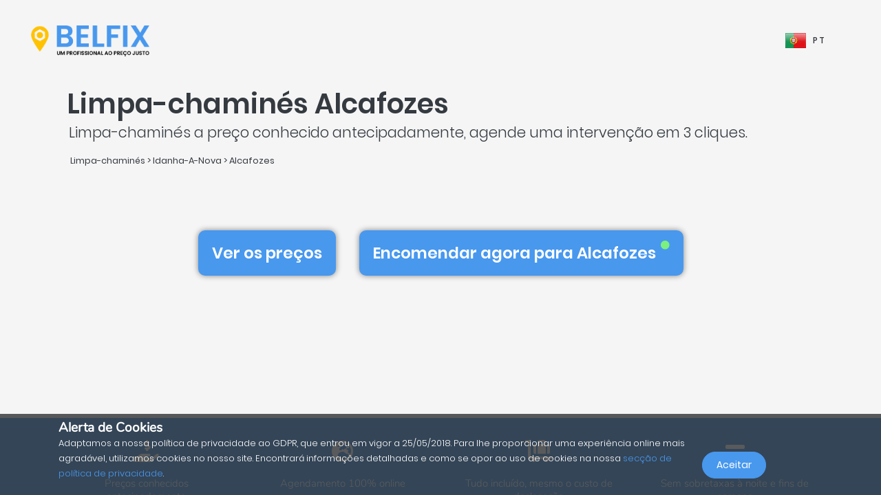

--- FILE ---
content_type: text/html; charset=UTF-8
request_url: https://belfix.pt/pt/limpa-chamines/idanha-a-nova/alcafozes
body_size: 28034
content:
<!DOCTYPE html>
<html lang="pt">
    <head>
        <meta charset="UTF-8" />
        <title>O 5º dos melhores Limpa-chaminéss em Alcafozes | Belfix</title>
        <meta name="viewport" content="width=device-width, initial-scale=1, maximum-scale=5">
        <meta name="description" content="Com a belfix, encontre um limpa-chaminés em 6060-012 alcafozes (idanha-a-nova) para uma cota, reparação de emergência ou marcação, ao melhor preço e sem surpresas.">
        <meta property="og:type" content="website">
        <meta property="og:site_name" content="Belfix">
                                        <meta name="theme-color" content="#499bea">
            <meta property="og:locale" content="pt_PT" />
            <meta property="og:type" content="article" />
            <meta property="og:title" content="O 5º dos melhores Limpa-chaminéss em Alcafozes">
            <meta property="og:description" content="Com a belfix, encontre um limpa-chaminés em 6060-012 alcafozes (idanha-a-nova) para uma cota, reparação de emergência ou marcação, ao melhor preço e sem surpresas.">
            <meta property="og:url" content="https://belfix.pt/pt/limpa-chamines/idanha-a-nova/alcafozes">
            <meta property="og:site_name" content="Belfix" />
            <meta property="og:image" content="https://belfix.pt/assets/Belfix/images/logo-mobile.png">
            <meta property="og:image:secure_url" content="https://belfix.pt/assets/Belfix/images/logo-mobile.png">
            <meta property="og:image:type" content="image/png">
            <meta property="og:image:width" content="300">
            <meta property="og:image:height" content="300">
            <meta name="twitter:card" content="summary" />
            <meta name="twitter:description" content="Com a belfix, encontre um limpa-chaminés em 6060-012 alcafozes (idanha-a-nova) para uma cota, reparação de emergência ou marcação, ao melhor preço e sem surpresas." />
            <meta name="twitter:title" content="O 5º dos melhores Limpa-chaminéss em Alcafozes" />
                        <link rel="manifest" href="https://belfix.pt/belfix-manifest.json">
                                                <link rel="canonical" href="/pt/limpa-chamines/idanha-a-nova/alcafozes">
                                    
                        <script src="//d2wy8f7a9ursnm.cloudfront.net/v6/bugsnag.min.js"></script>
        <script>window.bugsnagClient = bugsnag("f9ec138233dde3dce35c57cc005eaaf7");</script>
                
                                        <style>
                /*!
 * Bootstrap v4.3.1 (https://getbootstrap.com/)
 * Copyright 2011-2019 The Bootstrap Authors
 * Copyright 2011-2019 Twitter, Inc.
 * Licensed under MIT (https://github.com/twbs/bootstrap/blob/master/LICENSE)
 */
/*!
 * BootstrapVue Custom CSS (https://bootstrap-vue.js.org)
 */
/*!
 * Font Awesome Free 5.13.0 by @fontawesome - https://fontawesome.com
 * License - https://fontawesome.com/license/free (Icons: CC BY 4.0, Fonts: SIL OFL 1.1, Code: MIT License)
 */
/*!
 * animate.css -https://daneden.github.io/animate.css/
 * Version - 3.7.2
 * Licensed under the MIT license - http://opensource.org/licenses/MIT
 *
 * Copyright (c) 2019 Daniel Eden
 */@keyframes a{0%{transform:rotate(0)}to{transform:rotate(2turn)}}@-webkit-keyframes fa-spin{0%{-webkit-transform:rotate(0deg);transform:rotate(0deg)}to{-webkit-transform:rotate(1turn);transform:rotate(1turn)}}@keyframes fa-spin{0%{-webkit-transform:rotate(0deg);transform:rotate(0deg)}to{-webkit-transform:rotate(1turn);transform:rotate(1turn)}}@-webkit-keyframes fadeIn{0%{opacity:0}to{opacity:1}}@keyframes fadeIn{0%{opacity:0}to{opacity:1}}@-webkit-keyframes fadeInUp{0%{opacity:0;-webkit-transform:translate3d(0,100%,0);transform:translate3d(0,100%,0)}to{opacity:1;-webkit-transform:translateZ(0);transform:translateZ(0)}}@keyframes fadeInUp{0%{opacity:0;-webkit-transform:translate3d(0,100%,0);transform:translate3d(0,100%,0)}to{opacity:1;-webkit-transform:translateZ(0);transform:translateZ(0)}}:root{--blue:#007bff;--indigo:#6610f2;--purple:#6f42c1;--pink:#e83e8c;--red:#dc3545;--orange:#fd7e14;--yellow:#ffc107;--green:#28a745;--teal:#20c997;--cyan:#17a2b8;--white:#fff;--gray:#6c757d;--gray-dark:#343a40;--primary:#007bff;--secondary:#6c757d;--success:#28a745;--info:#17a2b8;--warning:#ffc107;--danger:#dc3545;--light:#f8f9fa;--dark:#343a40;--breakpoint-xs:0;--breakpoint-sm:576px;--breakpoint-md:768px;--breakpoint-lg:992px;--breakpoint-xl:1200px;--font-family-sans-serif:-apple-system,BlinkMacSystemFont,"Segoe UI",Roboto,"Helvetica Neue",Arial,"Noto Sans",sans-serif,"Apple Color Emoji","Segoe UI Emoji","Segoe UI Symbol","Noto Color Emoji";--font-family-monospace:SFMono-Regular,Menlo,Monaco,Consolas,"Liberation Mono","Courier New",monospace}*,:after,:before{box-sizing:border-box}html{font-family:sans-serif;line-height:1.15;-webkit-text-size-adjust:100%;-webkit-tap-highlight-color:transparent;scroll-behavior:smooth;height:100%}footer,nav,section{display:block}body{margin:0;font-family:-apple-system,BlinkMacSystemFont,Segoe UI,Roboto,Helvetica Neue,Arial,Noto Sans,sans-serif,Apple Color Emoji,Segoe UI Emoji,Segoe UI Symbol,Noto Color Emoji;font-size:1rem;text-align:left;background-color:#fff}[tabindex="-1"]:focus{outline:0!important}hr,p,ul{margin-bottom:1rem}hr{box-sizing:content-box;height:0;overflow:visible;margin-top:1rem;border:0;border-top:1px solid rgba(0,0,0,.1)}h1,h2,h3,h4,h5{margin-bottom:.5rem}p,ul{margin-top:0}abbr[title]{-webkit-text-decoration:underline dotted;text-decoration:underline dotted;cursor:help;border-bottom:0;-webkit-text-decoration-skip-ink:none;text-decoration-skip-ink:none}ul ul{margin-bottom:0}b,strong{font-weight:bolder}small{font-size:80%;font-weight:400}a{text-decoration:none;background-color:transparent;-webkit-transition:.5s;-o-transition:.5s;transition:.5s;color:#4898ee}a:hover{color:#0056b3;text-decoration:underline}a:not([href]):not([tabindex]),a:not([href]):not([tabindex]):focus,a:not([href]):not([tabindex]):hover{color:inherit;text-decoration:none}a:not([href]):not([tabindex]):focus{outline:0}img,svg{vertical-align:middle}img{border-style:none}svg{overflow:hidden}table{border-collapse:collapse}th{text-align:inherit}label{display:inline-block;margin-bottom:.5rem}button{border-radius:0}button:focus{outline:1px dotted;outline:5px auto -webkit-focus-ring-color}button,input,textarea{margin:0;font-family:inherit;font-size:inherit;line-height:inherit}button,input{overflow:visible}button{text-transform:none}[type=button],button{-webkit-appearance:button}[type=button]:not(:disabled),button:not(:disabled){cursor:pointer}[type=button]::-moz-focus-inner,button::-moz-focus-inner{padding:0;border-style:none}input[type=checkbox]{box-sizing:border-box;padding:0}textarea{overflow:auto;resize:vertical}[type=number]::-webkit-inner-spin-button,[type=number]::-webkit-outer-spin-button{height:auto}::-webkit-file-upload-button{font:inherit;-webkit-appearance:button}h1{font-size:2.5rem}h2{font-size:2rem}h3{font-size:1.75rem}h4{font-size:1.5rem}h5{font-size:1.25rem}.container{width:100%;padding-right:15px;padding-left:15px;margin-right:auto;margin-left:auto}@media (min-width:576px){.container{max-width:540px}}@media (min-width:768px){.container{max-width:720px}}@media (min-width:992px){.container{max-width:960px}}@media (min-width:1200px){.container{max-width:1140px}}.container-fluid{width:100%;padding-right:15px;padding-left:15px;margin-right:auto;margin-left:auto}.row{display:-ms-flexbox;display:flex;-ms-flex-wrap:wrap;flex-wrap:wrap;margin-right:-15px;margin-left:-15px}.col,.col-3,.col-4,.col-5,.col-6,.col-8,.col-10,.col-12{position:relative;width:100%;padding-right:15px;padding-left:15px}.col-auto{position:relative;padding-right:15px;padding-left:15px}.col-lg-3,.col-lg-4,.col-lg-8,.col-md-2,.col-md-3,.col-md-4,.col-md-6,.col-md-7,.col-md-8,.col-md-9,.col-md-10,.col-md-12,.col-md-auto,.col-sm-4,.col-sm-12,.col-xl-10{position:relative;width:100%;padding-right:15px;padding-left:15px}.col{-ms-flex-preferred-size:0;flex-basis:0;-ms-flex-positive:1;flex-grow:1;max-width:100%}.col-auto{-ms-flex:0 0 auto;flex:0 0 auto;width:auto;max-width:100%}.col-3{-ms-flex:0 0 25%;flex:0 0 25%;max-width:25%}.col-4{-ms-flex:0 0 33.333333%;flex:0 0 33.333333%;max-width:33.333333%}.col-5{-ms-flex:0 0 41.666667%;flex:0 0 41.666667%;max-width:41.666667%}.col-6{-ms-flex:0 0 50%;flex:0 0 50%;max-width:50%}.col-8{-ms-flex:0 0 66.666667%;flex:0 0 66.666667%;max-width:66.666667%}.col-10{-ms-flex:0 0 83.333333%;flex:0 0 83.333333%;max-width:83.333333%}.col-12{-ms-flex:0 0 100%;flex:0 0 100%;max-width:100%}@media (min-width:576px){.col-sm-4{-ms-flex:0 0 33.333333%;flex:0 0 33.333333%;max-width:33.333333%}.col-sm-12{-ms-flex:0 0 100%;flex:0 0 100%;max-width:100%}}@media (min-width:768px){.col-md-auto{-ms-flex:0 0 auto;flex:0 0 auto;width:auto;max-width:100%}.col-md-2{-ms-flex:0 0 16.666667%;flex:0 0 16.666667%;max-width:16.666667%}.col-md-3{-ms-flex:0 0 25%;flex:0 0 25%;max-width:25%}.col-md-4{-ms-flex:0 0 33.333333%;flex:0 0 33.333333%;max-width:33.333333%}.col-md-6{-ms-flex:0 0 50%;flex:0 0 50%;max-width:50%}.col-md-7{-ms-flex:0 0 58.333333%;flex:0 0 58.333333%;max-width:58.333333%}.col-md-8{-ms-flex:0 0 66.666667%;flex:0 0 66.666667%;max-width:66.666667%}.col-md-9{-ms-flex:0 0 75%;flex:0 0 75%;max-width:75%}.col-md-10{-ms-flex:0 0 83.333333%;flex:0 0 83.333333%;max-width:83.333333%}.col-md-12{-ms-flex:0 0 100%;flex:0 0 100%;max-width:100%}}@media (min-width:992px){.col-lg-3{-ms-flex:0 0 25%;flex:0 0 25%;max-width:25%}.col-lg-4{-ms-flex:0 0 33.333333%;flex:0 0 33.333333%;max-width:33.333333%}.col-lg-8{-ms-flex:0 0 66.666667%;flex:0 0 66.666667%;max-width:66.666667%}}@media (min-width:1200px){.col-xl-10{-ms-flex:0 0 83.333333%;flex:0 0 83.333333%;max-width:83.333333%}}.form-control{display:block;width:100%;height:calc(1.5em + .75rem + 2px);font-size:1rem;line-height:1.5;color:#495057;background-color:#fff;background-clip:padding-box;border-radius:.25rem;transition:border-color .15s ease-in-out,box-shadow .15s ease-in-out}@media (prefers-reduced-motion:reduce){.form-control{transition:none}}.form-control::-ms-expand{background-color:transparent;border:0}.form-control:focus{color:#495057;background-color:#fff;outline:0;box-shadow:0 0 0 .2rem rgba(0,123,255,.25)}.form-control::-webkit-input-placeholder{color:#6c757d;opacity:1}.form-control::-moz-placeholder{color:#6c757d;opacity:1}.form-control:-ms-input-placeholder,.form-control::-ms-input-placeholder{color:#6c757d;opacity:1}.form-control::placeholder{opacity:1}.form-control:disabled{background-color:#e9ecef;opacity:1}.form-control-file{display:block;width:100%}.form-control-lg{height:calc(1.5em + 1rem + 2px);padding:.5rem 1rem;font-size:1.25rem;line-height:1.5;border-radius:.3rem}#job-type .video-hero .display-t.display-t2,textarea.form-control{height:auto}.form-row{display:-ms-flexbox;display:flex;-ms-flex-wrap:wrap;flex-wrap:wrap;margin-right:-5px;margin-left:-5px}.form-row>.col,.form-row>[class*=col-]{padding-right:5px;padding-left:5px}.form-check-input{position:absolute;margin-top:.3rem;margin-left:-1.25rem}.form-check-input:disabled~.form-check-label{color:#6c757d}.form-check-label{margin-bottom:0}.btn{display:inline-block;color:#212529;text-align:center;vertical-align:middle;-webkit-user-select:none;-moz-user-select:none;-ms-user-select:none;user-select:none;background-color:transparent;border:1px solid transparent;padding:.375rem .75rem;font-size:1rem;line-height:1.5;border-radius:.25rem}@media (prefers-reduced-motion:reduce){.btn{transition:none}}.btn:hover{color:#212529;text-decoration:none}.btn:focus{box-shadow:0 0 0 .2rem rgba(0,123,255,.25)}.btn-lg{padding:.5rem 1rem;font-size:1.25rem;line-height:1.5;border-radius:.3rem}.btn-block{display:block;width:100%}.btn-block+.btn-block{margin-top:.5rem}.alert{position:relative;padding:.75rem 1.25rem;margin-bottom:1rem;border:1px solid transparent;border-radius:.25rem}.alert-warning{color:#856404;background-color:#fff3cd;border-color:#ffeeba}.close{float:right;font-size:1.5rem;font-weight:700;line-height:1;color:#000;text-shadow:0 1px 0 #fff;opacity:.5}.close:hover{color:#000;text-decoration:none}.close:not(:disabled):not(.disabled):focus,.close:not(:disabled):not(.disabled):hover{opacity:.75}button.close{padding:0;background-color:transparent;border:0;-webkit-appearance:none;-moz-appearance:none;appearance:none}.d-none{display:none!important}.d-inline-block{display:inline-block!important}.d-block{display:block!important}@media (min-width:576px){.d-sm-inline{display:inline!important}}@media (min-width:768px){.d-md-none{display:none!important}.d-md-inline{display:inline!important}.d-md-inline-block{display:inline-block!important}.d-md-block{display:block!important}}@media (min-width:992px){.d-lg-none{display:none!important}}@media (min-width:1200px){.d-xl-inline-block{display:inline-block!important}}@media (min-width:576px){.float-sm-none{float:none!important}}@media (min-width:768px){.float-md-right{float:right!important}}.position-relative{position:relative!important}.m-0{margin:0!important}.mr-0{margin-right:0!important}.ml-0{margin-left:0!important}.mt-1{margin-top:.25rem!important}.mr-1{margin-right:.25rem!important}.mt-2{margin-top:.5rem!important}.mr-2{margin-right:.5rem!important}.mb-2{margin-bottom:.5rem!important}.ml-2{margin-left:.5rem!important}.mt-3{margin-top:1rem!important}.mb-3{margin-bottom:1rem!important}.p-0{padding:0!important}.pb-0{padding-bottom:0!important}.p-1{padding:.25rem!important}.pt-1{padding-top:.25rem!important}.pb-1{padding-bottom:.25rem!important}.p-2{padding:.5rem!important}.pt-2{padding-top:.5rem!important}.pr-2{padding-right:.5rem!important}.pb-2{padding-bottom:.5rem!important}.pl-2{padding-left:.5rem!important}.p-3{padding:1rem!important}.pr-3{padding-right:1rem!important}.pl-3{padding-left:1rem!important}.p-4{padding:1.5rem!important}.pt-4{padding-top:1.5rem!important}.pb-4{padding-bottom:1.5rem!important}.pb-5{padding-bottom:3rem!important}.pl-5{padding-left:3rem!important}.mr-auto{margin-right:auto!important}.ml-auto{margin-left:auto!important}@media (min-width:768px){.p-md-0{padding:0!important}}.text-left{text-align:left!important}.text-right{text-align:right!important}.text-center{text-align:center!important}@media (min-width:768px){.text-md-center{text-align:center!important}}@media (min-width:1200px){.text-xl-center{text-align:center!important}}.text-white{color:#fff!important}.text-dark{color:#343a40!important}a.text-dark:focus,a.text-dark:hover{color:#121416!important}.multiselect__spinner{position:absolute;right:1px;top:1px;width:48px;height:35px;background:#fff;display:block}.multiselect__spinner:after,.multiselect__spinner:before{position:absolute;content:"";top:50%;left:50%;margin:-8px 0 0 -8px;width:16px;height:16px;border-radius:100%;border:2px solid transparent;border-top-color:#41b883;box-shadow:0 0 0 1px transparent;animation:a 2.4s cubic-bezier(.41,.26,.2,.62);animation-iteration-count:infinite}.multiselect__spinner:after{animation:a 2.4s cubic-bezier(.51,.09,.21,.8)}.multiselect,.multiselect__input,.multiselect__single{font-family:inherit;font-size:16px;-ms-touch-action:manipulation;touch-action:manipulation}.multiselect{box-sizing:content-box;display:block;position:relative;width:100%;min-height:40px;text-align:left;color:#35495e}.multiselect *{box-sizing:border-box}.multiselect:focus{outline:0}.multiselect__input{padding:0 0 0 5px;margin-bottom:8px}.multiselect__input,.multiselect__single{position:relative;display:inline-block;min-height:20px;line-height:20px;border:0;border-radius:5px;background:#fff;width:100%;transition:border .1s ease;box-sizing:border-box;vertical-align:top}.multiselect__input:-ms-input-placeholder{color:#35495e}.multiselect__input::placeholder{color:#35495e}.multiselect__input:hover,.multiselect__single:hover{border-color:#cfcfcf}.multiselect__input:focus,.multiselect__single:focus{border-color:#a8a8a8;outline:0}.multiselect__single{padding:0 0 0 5px;margin-bottom:8px}.multiselect__tags-wrap{display:inline}.multiselect__tags{min-height:40px;display:block;padding:8px 40px 0 8px;border-radius:5px;border:1px solid #e8e8e8;background:#fff;font-size:14px}.multiselect__select{line-height:16px;box-sizing:border-box;display:block;margin:0;text-decoration:none;cursor:pointer;position:absolute;width:40px;height:38px;right:1px;top:1px;padding:4px 8px;text-align:center;transition:transform .2s ease}.multiselect__select:before{position:relative;right:0;top:65%;color:#999;margin-top:4px;border-color:#999 transparent transparent;border-style:solid;border-width:5px 5px 0;content:""}.multiselect__placeholder{color:#adadad;display:inline-block;margin-bottom:10px;padding-top:2px}.multiselect__content-wrapper{position:absolute;display:block;background:#fff;width:100%;max-height:240px;overflow:auto;border:1px solid #e8e8e8;border-top:none;border-bottom-left-radius:5px;border-bottom-right-radius:5px;z-index:1;-webkit-overflow-scrolling:touch}.multiselect__content{list-style:none;display:inline-block;padding:0;margin:0;min-width:100%;vertical-align:top}.multiselect__content::webkit-scrollbar{display:none}.multiselect__element{display:block}.multiselect__option{display:block;padding:12px;min-height:40px;line-height:16px;text-decoration:none;text-transform:none;vertical-align:middle;position:relative;cursor:pointer;white-space:nowrap}.multiselect__option:after{top:0;right:0;position:absolute;line-height:40px;padding-right:12px;padding-left:20px;font-size:13px}.multiselect__option--highlight{background:#41b883;outline:0;color:#fff}.multiselect__option--highlight:after{content:attr(data-select);background:#41b883;color:#fff}@font-face{font-family:Poppins;font-style:normal;font-display:swap;font-weight:300;src:local("Poppins Light"),local("Poppins-Light"),url(https://fonts.gstatic.com/s/poppins/v5/pxiByp8kv8JHgFVrLDz8Z11lFd2JQEl8qw.woff2) format("woff2");unicode-range:U+0900-097f,U+1cd0-1cf6,U+1cf8-1cf9,U+200c-200d,U+20a8,U+20b9,U+25cc,U+a830-a839,U+a8e0-a8fb}@font-face{font-family:Poppins;font-style:normal;font-display:swap;font-weight:300;src:local("Poppins Light"),local("Poppins-Light"),url(https://fonts.gstatic.com/s/poppins/v5/pxiByp8kv8JHgFVrLDz8Z1JlFd2JQEl8qw.woff2) format("woff2");unicode-range:U+0100-024f,U+0259,U+1e??,U+2020,U+20a0-20ab,U+20ad-20cf,U+2113,U+2c60-2c7f,U+a720-a7ff}@font-face{font-family:Poppins;font-style:normal;font-display:swap;font-weight:300;src:local("Poppins Light"),local("Poppins-Light"),url(https://fonts.gstatic.com/s/poppins/v5/pxiByp8kv8JHgFVrLDz8Z1xlFd2JQEk.woff2) format("woff2");unicode-range:U+00??,U+0131,U+0152-0153,U+02bb-02bc,U+02c6,U+02da,U+02dc,U+2000-206f,U+2074,U+20ac,U+2122,U+2191,U+2193,U+2212,U+2215,U+feff,U+fffd}@font-face{font-family:Poppins;font-style:normal;font-display:swap;font-weight:400;src:local("Poppins Regular"),local("Poppins-Regular"),url(https://fonts.gstatic.com/s/poppins/v5/pxiEyp8kv8JHgFVrJJbecnFHGPezSQ.woff2) format("woff2");unicode-range:U+0900-097f,U+1cd0-1cf6,U+1cf8-1cf9,U+200c-200d,U+20a8,U+20b9,U+25cc,U+a830-a839,U+a8e0-a8fb}@font-face{font-family:Poppins;font-style:normal;font-display:swap;font-weight:400;src:local("Poppins Regular"),local("Poppins-Regular"),url(https://fonts.gstatic.com/s/poppins/v5/pxiEyp8kv8JHgFVrJJnecnFHGPezSQ.woff2) format("woff2");unicode-range:U+0100-024f,U+0259,U+1e??,U+2020,U+20a0-20ab,U+20ad-20cf,U+2113,U+2c60-2c7f,U+a720-a7ff}@font-face{font-family:Poppins;font-style:normal;font-display:swap;font-weight:400;src:local("Poppins Regular"),local("Poppins-Regular"),url(https://fonts.gstatic.com/s/poppins/v5/pxiEyp8kv8JHgFVrJJfecnFHGPc.woff2) format("woff2");unicode-range:U+00??,U+0131,U+0152-0153,U+02bb-02bc,U+02c6,U+02da,U+02dc,U+2000-206f,U+2074,U+20ac,U+2122,U+2191,U+2193,U+2212,U+2215,U+feff,U+fffd}@font-face{font-family:Poppins;font-style:normal;font-display:swap;font-weight:500;src:local("Poppins Medium"),local("Poppins-Medium"),url(https://fonts.gstatic.com/s/poppins/v5/pxiByp8kv8JHgFVrLGT9Z11lFd2JQEl8qw.woff2) format("woff2");unicode-range:U+0900-097f,U+1cd0-1cf6,U+1cf8-1cf9,U+200c-200d,U+20a8,U+20b9,U+25cc,U+a830-a839,U+a8e0-a8fb}@font-face{font-family:Poppins;font-style:normal;font-display:swap;font-weight:500;src:local("Poppins Medium"),local("Poppins-Medium"),url(https://fonts.gstatic.com/s/poppins/v5/pxiByp8kv8JHgFVrLGT9Z1JlFd2JQEl8qw.woff2) format("woff2");unicode-range:U+0100-024f,U+0259,U+1e??,U+2020,U+20a0-20ab,U+20ad-20cf,U+2113,U+2c60-2c7f,U+a720-a7ff}@font-face{font-family:Poppins;font-style:normal;font-display:swap;font-weight:500;src:local("Poppins Medium"),local("Poppins-Medium"),url(https://fonts.gstatic.com/s/poppins/v5/pxiByp8kv8JHgFVrLGT9Z1xlFd2JQEk.woff2) format("woff2");unicode-range:U+00??,U+0131,U+0152-0153,U+02bb-02bc,U+02c6,U+02da,U+02dc,U+2000-206f,U+2074,U+20ac,U+2122,U+2191,U+2193,U+2212,U+2215,U+feff,U+fffd}@font-face{font-family:Poppins;font-style:normal;font-display:swap;font-weight:600;src:local("Poppins SemiBold"),local("Poppins-SemiBold"),url(https://fonts.gstatic.com/s/poppins/v5/pxiByp8kv8JHgFVrLEj6Z11lFd2JQEl8qw.woff2) format("woff2");unicode-range:U+0900-097f,U+1cd0-1cf6,U+1cf8-1cf9,U+200c-200d,U+20a8,U+20b9,U+25cc,U+a830-a839,U+a8e0-a8fb}@font-face{font-family:Poppins;font-style:normal;font-display:swap;font-weight:600;src:local("Poppins SemiBold"),local("Poppins-SemiBold"),url(https://fonts.gstatic.com/s/poppins/v5/pxiByp8kv8JHgFVrLEj6Z1JlFd2JQEl8qw.woff2) format("woff2");unicode-range:U+0100-024f,U+0259,U+1e??,U+2020,U+20a0-20ab,U+20ad-20cf,U+2113,U+2c60-2c7f,U+a720-a7ff}@font-face{font-family:Poppins;font-style:normal;font-display:swap;font-weight:600;src:local("Poppins SemiBold"),local("Poppins-SemiBold"),url(https://fonts.gstatic.com/s/poppins/v5/pxiByp8kv8JHgFVrLEj6Z1xlFd2JQEk.woff2) format("woff2");unicode-range:U+00??,U+0131,U+0152-0153,U+02bb-02bc,U+02c6,U+02da,U+02dc,U+2000-206f,U+2074,U+20ac,U+2122,U+2191,U+2193,U+2212,U+2215,U+feff,U+fffd}@font-face{font-family:Nunito;font-style:normal;font-display:swap;font-weight:200;src:local("Nunito ExtraLight"),local("Nunito-ExtraLight"),url(https://fonts.gstatic.com/s/nunito/v9/XRXW3I6Li01BKofA-seUbuvIWzgPDEtj.woff2) format("woff2");unicode-range:U+0102-0103,U+0110-0111,U+1ea0-1ef9,U+20ab}@font-face{font-family:Nunito;font-style:normal;font-display:swap;font-weight:200;src:local("Nunito ExtraLight"),local("Nunito-ExtraLight"),url(https://fonts.gstatic.com/s/nunito/v9/XRXW3I6Li01BKofA-seUb-vIWzgPDEtj.woff2) format("woff2");unicode-range:U+0100-024f,U+0259,U+1e??,U+2020,U+20a0-20ab,U+20ad-20cf,U+2113,U+2c60-2c7f,U+a720-a7ff}@font-face{font-family:Nunito;font-style:normal;font-display:swap;font-weight:200;src:local("Nunito ExtraLight"),local("Nunito-ExtraLight"),url(https://fonts.gstatic.com/s/nunito/v9/XRXW3I6Li01BKofA-seUYevIWzgPDA.woff2) format("woff2");unicode-range:U+00??,U+0131,U+0152-0153,U+02bb-02bc,U+02c6,U+02da,U+02dc,U+2000-206f,U+2074,U+20ac,U+2122,U+2191,U+2193,U+2212,U+2215,U+feff,U+fffd}@font-face{font-family:Nunito;font-style:normal;font-display:swap;font-weight:300;src:local("Nunito Light"),local("Nunito-Light"),url(https://fonts.gstatic.com/s/nunito/v9/XRXW3I6Li01BKofAnsSUbuvIWzgPDEtj.woff2) format("woff2");unicode-range:U+0102-0103,U+0110-0111,U+1ea0-1ef9,U+20ab}@font-face{font-family:Nunito;font-style:normal;font-display:swap;font-weight:300;src:local("Nunito Light"),local("Nunito-Light"),url(https://fonts.gstatic.com/s/nunito/v9/XRXW3I6Li01BKofAnsSUb-vIWzgPDEtj.woff2) format("woff2");unicode-range:U+0100-024f,U+0259,U+1e??,U+2020,U+20a0-20ab,U+20ad-20cf,U+2113,U+2c60-2c7f,U+a720-a7ff}@font-face{font-family:Nunito;font-style:normal;font-display:swap;font-weight:300;src:local("Nunito Light"),local("Nunito-Light"),url(https://fonts.gstatic.com/s/nunito/v9/XRXW3I6Li01BKofAnsSUYevIWzgPDA.woff2) format("woff2");unicode-range:U+00??,U+0131,U+0152-0153,U+02bb-02bc,U+02c6,U+02da,U+02dc,U+2000-206f,U+2074,U+20ac,U+2122,U+2191,U+2193,U+2212,U+2215,U+feff,U+fffd}@font-face{font-family:Nunito;font-style:normal;font-display:swap;font-weight:400;src:local("Nunito Regular"),local("Nunito-Regular"),url(https://fonts.gstatic.com/s/nunito/v9/XRXV3I6Li01BKofIOuaBTMnFcQIG.woff2) format("woff2");unicode-range:U+0102-0103,U+0110-0111,U+1ea0-1ef9,U+20ab}@font-face{font-family:Nunito;font-style:normal;font-display:swap;font-weight:400;src:local("Nunito Regular"),local("Nunito-Regular"),url(https://fonts.gstatic.com/s/nunito/v9/XRXV3I6Li01BKofIO-aBTMnFcQIG.woff2) format("woff2");unicode-range:U+0100-024f,U+0259,U+1e??,U+2020,U+20a0-20ab,U+20ad-20cf,U+2113,U+2c60-2c7f,U+a720-a7ff}@font-face{font-family:Nunito;font-style:normal;font-display:swap;font-weight:400;src:local("Nunito Regular"),local("Nunito-Regular"),url(https://fonts.gstatic.com/s/nunito/v9/XRXV3I6Li01BKofINeaBTMnFcQ.woff2) format("woff2");unicode-range:U+00??,U+0131,U+0152-0153,U+02bb-02bc,U+02c6,U+02da,U+02dc,U+2000-206f,U+2074,U+20ac,U+2122,U+2191,U+2193,U+2212,U+2215,U+feff,U+fffd}.fa,.fab,.far,.fas{-moz-osx-font-smoothing:grayscale;-webkit-font-smoothing:antialiased;display:inline-block;font-style:normal;font-variant:normal;text-rendering:auto;line-height:1}.fa-2x{font-size:2em}.fa-5x{font-size:5em}.fa-7x{font-size:7em}.fa-spin{-webkit-animation:fa-spin 2s linear infinite;animation:fa-spin 2s linear infinite}:root .fa-flip-both,:root .fa-flip-horizontal,:root .fa-flip-vertical,:root .fa-rotate-90,:root .fa-rotate-180,:root .fa-rotate-270{-webkit-filter:none;filter:none}.fa-angle-down:before{content:"\F107"}.fa-angle-right:before{content:"\F105"}.fa-briefcase:before{content:"\F0B1"}.fa-building:before{content:"\F1AD"}.fa-check-circle:before{content:"\F058"}.fa-chevron-right:before{content:"\F054"}.fa-circle:before{content:"\F111"}.fa-circle-notch:before{content:"\F1CE"}.fa-city:before{content:"\F64F"}.fa-equals:before{content:"\F52C"}.fa-exclamation-triangle:before{content:"\F071"}.fa-facebook-square:before{content:"\F082"}.fa-globe-europe:before{content:"\F7A2"}.fa-hand-holding-usd:before{content:"\F4C0"}.fa-luggage-cart:before{content:"\F59D"}.fa-map-marked:before{content:"\F59F"}.fa-question-circle:before{content:"\F059"}.fa-shopping-basket:before{content:"\F291"}.fa-sliders-h:before{content:"\F1DE"}.fa-smile:before{content:"\F118"}.fa-spinner:before{content:"\F110"}.fa-star:before{content:"\F005"}.fa-ticket-alt:before{content:"\F3FF"}.fa-times:before{content:"\F00D"}.fa-times-circle:before{content:"\F057"}.fa-toolbox:before{content:"\F552"}.fa-tools:before{content:"\F7D9"}.fa-user:before{content:"\F007"}.fa-user-tie:before{content:"\F508"}.fa-wrench:before{content:"\F0AD"}@font-face{font-family:Font Awesome\ 5 Brands;font-style:normal;font-weight:400;font-display:block;src:url(/build/fonts/fa-brands-400.c1868c95.eot);src:url(/build/fonts/fa-brands-400.c1868c95.eot?#iefix) format("embedded-opentype"),url(/build/fonts/fa-brands-400.a06da7f0.woff2) format("woff2"),url(/build/fonts/fa-brands-400.ec3cfdde.woff) format("woff"),url(/build/fonts/fa-brands-400.13685372.ttf) format("truetype"),url(/build/images/fa-brands-400.0cb5a5c0.svg#fontawesome) format("svg")}.fa,.fab,.far,.fas{font-family:Font Awesome\ 5 Brands;font-weight:400}@font-face{font-family:Font Awesome\ 5 Free;font-style:normal;font-weight:400;font-display:block;src:url(/build/fonts/fa-regular-400.261d666b.eot);src:url(/build/fonts/fa-regular-400.261d666b.eot?#iefix) format("embedded-opentype"),url(/build/fonts/fa-regular-400.c20b5b73.woff2) format("woff2"),url(/build/fonts/fa-regular-400.f89ea91e.woff) format("woff"),url(/build/fonts/fa-regular-400.db78b935.ttf) format("truetype"),url(/build/images/fa-regular-400.89ffa3ab.svg#fontawesome) format("svg")}.fa,.far,.fas{font-family:Font Awesome\ 5 Free}@font-face{font-family:Font Awesome\ 5 Free;font-style:normal;font-weight:900;font-display:block;src:url(/build/fonts/fa-solid-900.a0369ea5.eot);src:url(/build/fonts/fa-solid-900.a0369ea5.eot?#iefix) format("embedded-opentype"),url(/build/fonts/fa-solid-900.b15db15f.woff2) format("woff2"),url(/build/fonts/fa-solid-900.bea989e8.woff) format("woff"),url(/build/fonts/fa-solid-900.1ab236ed.ttf) format("truetype"),url(/build/images/fa-solid-900.ec763292.svg#fontawesome) format("svg")}.fa,.fas{font-weight:900}.fadeIn{-webkit-animation-name:fadeIn;animation-name:fadeIn}.fadeInUp{-webkit-animation-name:fadeInUp;animation-name:fadeInUp}.animated{-webkit-animation-duration:1s;animation-duration:1s;-webkit-animation-fill-mode:both;animation-fill-mode:both}.animated.fast{-webkit-animation-duration:.8s;animation-duration:.8s}.animated.faster{-webkit-animation-duration:.5s;animation-duration:.5s}@media (prefers-reduced-motion:reduce),(print){.animated{-webkit-animation-duration:1ms!important;animation-duration:1ms!important;-webkit-transition-duration:1ms!important;transition-duration:1ms!important;-webkit-animation-iteration-count:1!important;animation-iteration-count:1!important}}body{font-family:Poppins,Arial,sans-serif;font-weight:300;font-size:16px;line-height:2;color:grey;background:#f5f5f5}#page,body{height:100%}#page{position:relative;overflow-x:hidden;width:100%;-webkit-transition:.5s;-o-transition:.5s;transition:.5s}a:hover{outline:0;text-decoration:none}a:active{color:#4aca85}a:active,a:focus{outline:0;text-decoration:none}p{margin-bottom:20px}h1,h2,h3,h4,h5{color:#303133;font-family:Nunito,sans-serif;font-weight:400;margin:0 0 20px;line-height:1.3}::-webkit-selection{background:#4aca85}::-moz-selection{background:#4aca85}::selection{background:#4aca85}.colorlib-nav{position:absolute;top:0;left:0;right:0;margin:0 auto}@media screen and (max-width:1080px){.colorlib-nav{margin:0}}.colorlib-nav .top-menu{padding:30px}@media screen and (max-width:1080px){.colorlib-nav .top-menu{padding:28px 1em}}.colorlib-nav #colorlib-logo,.colorlib-nav ul li{font-size:20px;padding:0;text-transform:uppercase;font-weight:700}#checkout #services .services .desc h3,#checkout #services .services .icon i,#job-type #services .services .desc h3,#job-type #services .services .icon i,.colorlib-nav #colorlib-logo a,.colorlib-nav ul li a:hover{color:#fff}@media screen and (max-width:1080px){.colorlib-nav .menu-1{display:none}}#colorlib-offcanvas ul{padding:0;margin:0}.colorlib-nav ul{margin:0}.colorlib-nav ul li{padding:8px 0;margin:0;list-style:none;display:inline;font-weight:500;font-size:12px;letter-spacing:2px}.colorlib-nav ul li a{position:relative;padding:20px 12px;-webkit-transition:.5s;-o-transition:.5s;transition:.5s}.video-hero{background-size:cover;position:relative;background-repeat:no-repeat;z-index:0}@media screen and (max-width:1080px){.video-hero{heifght:inherit;padding:3em 0}}.video-hero .overlay{position:absolute;top:0;bottom:0;left:0;right:0;opacity:.95;background:#499bea;background:-moz-linear-gradient(-45deg,#499bea 0,#798eea 100%);background:-webkit-gradient(left top,right bottom,color-stop(0,#499bea),color-stop(100%,#798eea));background:-webkit-linear-gradient(-45deg,#499bea,#798eea);background:-o-linear-gradient(-45deg,#499bea 0,#798eea 100%);background:-ms-linear-gradient(-45deg,#499bea 0,#798eea 100%);background:-webkit-linear-gradient(315deg,#499bea,#798eea);background:-o-linear-gradient(315deg,#499bea 0,#798eea 100%);background:linear-gradient(135deg,#499bea,#798eea);filter:progid:DXImageTransform.Microsoft.gradient(startColorstr="#499bea",endColorstr="#798eea",GradientType=1);z-index:1}.video-hero .display-t{display:table;height:700px;width:100%;position:relative;z-index:2}@media screen and (max-width:1080px){.video-hero .display-t{height:600px}}.video-hero .display-t.display-t2{height:500px}.video-hero .display-tc{display:table-cell;vertical-align:middle}.video-hero .display-tc h1,.video-hero .display-tc h2{color:#fff;font-size:60px;margin-bottom:20px;font-weight:300}@media screen and (max-width:1080px){.video-hero .display-tc h2{font-size:34px}}.video-hero .display-tc p{font-family:Nunito,sans-serif;color:#fff;font-weight:200;font-size:30px}.video-hero .display-tc p.breadcrumbs{font-size:14px}.video-hero .display-tc p.breadcrumbs span{padding-right:10px;color:hsla(0,0%,100%,.5)}.colorlib-nav ul li a,.video-hero .display-tc p.breadcrumbs span a{color:hsla(0,0%,100%,.9)}.video-hero .display-tc .btn-custom{font-size:16px}.colorlib-services{clear:both}.services{margin-bottom:2em;position:relative;z-index:0;padding:0 1em}@media screen and (max-width:1080px){.services{margin-bottom:3em}}.services .icon{position:relative;margin-bottom:15px;display:inline-block}.services .icon i{font-size:2em;color:#798eea;z-index:1}.form-control,.services .desc h3{font-size:26px;font-weight:300}.form-control{-moz-box-shadow:none;-ms-box-shadow:none;-o-box-shadow:none;border:1px solid #f0f0f0;font-size:16px!important;-webkit-border-radius:0;-moz-border-radius:0;-ms-border-radius:0;border-radius:0}.form-control,.form-control:active,.form-control:focus{-webkit-box-shadow:none;box-shadow:none;background:#fff}.form-control:active,.form-control:focus{border:1px solid #e6e6e6}input[type=email],input[type=file],input[type=number],input[type=text]{height:50px}#colorlib-footer{background:#303133;color:hsla(0,0%,100%,.6)!important}#colorlib-footer .colorlib-widget p{font-size:13px}@media screen and (max-width:1080px){#colorlib-footer .colorlib-widget{margin-bottom:40px;width:100%;float:left}}#colorlib-offcanvas{position:absolute;z-index:1901;width:270px;background:#1a1a1a;right:0;top:0;bottom:0;padding:75px 40px 40px;overflow-y:auto;display:none;-moz-transform:translateX(270px);-webkit-transform:translateX(270px);-ms-transform:translateX(270px);-o-transform:translateX(270px);transform:translateX(270px);-webkit-transition:.5s;-o-transition:.5s;transition:.5s}@media screen and (max-width:1080px){#colorlib-offcanvas{display:block}}#colorlib-offcanvas a{color:hsla(0,0%,100%,.5)}#colorlib-offcanvas a:hover{color:hsla(0,0%,100%,.8)}#colorlib-offcanvas ul li{padding:0;margin:0;list-style:none}.colorlib-nav-toggle{cursor:pointer;text-decoration:none;top:1.2em!important;position:absolute;right:0;padding:6px 0 0;margin:0 auto;display:none;height:44px;width:44px;z-index:2001;border-bottom:none!important}.colorlib-nav-toggle:active,.colorlib-nav-toggle:focus,.colorlib-nav-toggle:hover{outline:0;border-bottom:none!important}.colorlib-nav-toggle i,.colorlib-nav-toggle i:after,.colorlib-nav-toggle i:before{width:25px;height:2px;background:#252525;-webkit-transition:all .2s ease-out;-o-transition:all .2s ease-out;transition:all .2s ease-out}.colorlib-nav-toggle i{position:relative;display:inline-block;color:#252525;font:700 14px/.4 Helvetica;text-transform:uppercase;text-indent:-55px}.colorlib-nav-toggle i:after,.colorlib-nav-toggle i:before{content:"";position:absolute;left:0}.colorlib-nav-toggle.colorlib-nav-white>i{color:#fff;background:#fff}.colorlib-nav-toggle.colorlib-nav-white>i:after,.colorlib-nav-toggle.colorlib-nav-white>i:before{background:#fff}.colorlib-nav-toggle i:before{top:-7px}.colorlib-nav-toggle i:after{bottom:-7px}.colorlib-nav-toggle:hover i:before{top:-10px}.colorlib-nav-toggle:hover i:after{bottom:-10px}@media screen and (max-width:1080px){.colorlib-nav-toggle{display:block}}.btn{margin-right:4px;margin-bottom:4px;font-size:14px;font-weight:400;-webkit-border-radius:30px;-moz-border-radius:30px;-ms-border-radius:30px;border-radius:30px;-webkit-transition:.5s;-o-transition:.5s;transition:.5s;padding:8px 20px}.btn.btn-lg{padding:18px 36px!important}.btn:active,.btn:focus,.btn:hover{-webkit-box-shadow:none!important;box-shadow:none!important;outline:0!important}.row-pb-lg{padding-bottom:7em!important}.f32 .flag{display:inline-block;height:32px;width:32px;vertical-align:text-top;line-height:32px;background:url(/build/images/flags32.2e6ce38f.png) no-repeat}.f32 .ad{background-position:0 -704px}.f32 .al{background-position:0 -864px}.f32 .at{background-position:0 -1056px}.f32 .ba{background-position:0 -1216px}.f32 .be{background-position:0 -1312px}.f32 .bg{background-position:0 -1376px}.f32 .by{background-position:0 -1728px}.f32 .cy{background-position:0 -2240px}.f32 .cz{background-position:0 -2272px}.f32 .de{background-position:0 -2304px}.f32 .dk{background-position:0 -2368px}.f32 .ee{background-position:0 -2528px}.f32 .es{background-position:0 -2656px}.f32 .fi{background-position:0 -2720px}.f32 .fr{background-position:0 -2848px}.f32 .gb{background-position:0 -2912px}.f32 .gr{background-position:0 -3264px}.f32 .hr{background-position:0 -3488px}.f32 .hu{background-position:0 -3552px}.f32 .ie{background-position:0 -3616px}.f32 .is{background-position:0 -3808px}.f32 .it{background-position:0 -3840px}.f32 .li{background-position:0 -4448px}.f32 .lt{background-position:0 -4576px}.f32 .lu{background-position:0 -4608px}.f32 .lv{background-position:0 -4640px}.f32 .md{background-position:0 -4736px}.f32 .me{background-position:0 -4768px}.f32 .mk{background-position:0 -4864px}.f32 .mt{background-position:0 -5120px}.f32 .nl{background-position:0 -5504px}.f32 .no{background-position:0 -5536px}.f32 .pl{background-position:0 -5888px}.f32 .pt{background-position:0 -5984px}.f32 .ro{background-position:0 -6144px}.f32 .rs{background-position:0 -6176px}.f32 .ru{background-position:0 -6208px}.f32 .se{background-position:0 -6400px}.f32 .si{background-position:0 -6464px}.f32 .sk{background-position:0 -6496px}.f32 .ua{background-position:0 -7264px}.multiselect .multiselect__element .multiselect__option.multiselect__option--highlight:after{background:0 0!important;color:#35495e}.multiselect .multiselect__tags{height:fit-content}.vue-slider-rail{background-color:#ccc;border-radius:15px}.vue-slider-process{background-color:#3498db;border-radius:15px}.vue-slider-dot-handle{cursor:pointer;width:100%;height:100%;border-radius:50%;background-color:#fff;box-sizing:border-box;box-shadow:.5px .5px 2px 1px rgba(0,0,0,.32)}.vue-slider-dot-tooltip-inner{font-size:14px;white-space:nowrap;padding:2px 5px;min-width:20px;text-align:center;color:#fff;border-radius:5px;border-color:#3498db;background-color:#3498db;box-sizing:content-box}.vue-slider-dot-tooltip-inner:after{content:"";position:absolute}.vue-slider-dot-tooltip-inner-top:after{top:100%;left:50%;transform:translate(-50%);height:0;width:0;border:5px solid transparent;border-top-color:inherit}.form-control::placeholder,input[type=email]::placeholder,input[type=number]::placeholder,input[type=text]::placeholder,textarea::placeholder{color:#b6b6b6}input[type=number]{-moz-appearance:textfield}input[type=number]::-webkit-inner-spin-button,input[type=number]::-webkit-outer-spin-button{-webkit-appearance:none;margin:0}input[type=file]{padding:1rem 1rem 4rem!important}a:focus,a:hover{color:#5093eb}label.form-check-label{position:relative}label.form-check-label input[type=checkbox].form-check-input{position:absolute;opacity:0;cursor:pointer;height:0;width:0}label.form-check-label .form-check-input-check-mark{position:absolute;top:calc(50% - 13px);left:.75rem;height:25px;width:25px;background-color:#fff;border:1px solid #ccc;box-shadow:inset 0 0 5px 1px #eee}label.form-check-label .form-check-input-check-mark:after{content:"";position:absolute;display:none;left:9px;top:5px;width:6px;height:13px;border:solid #fff;border-width:0 3px 3px 0;-webkit-transform:rotate(45deg);-ms-transform:rotate(45deg);transform:rotate(45deg)}label.form-check-label input[type=checkbox].form-check-input:checked~.form-check-input-check-mark{background-color:#4898ee;box-shadow:none}label.form-check-label input[type=checkbox].form-check-input:checked~.form-check-input-check-mark:after{display:block}::-webkit-selection{color:inherit;background:#accef7}::-moz-selection{color:inherit;background:#b4d5ff}::selection{color:inherit;background:#b4d5ff}.colorlib-nav ul li,span.nobr{white-space:nowrap!important}.colorlib-nav{z-index:999}.colorlib-nav #colorlib-logo{width:250px;margin:7px 0 0}.colorlib-nav #colorlib-logo a{position:static}.colorlib-nav #colorlib-logo a img{display:inline-block;width:auto;height:45px;position:absolute;top:7px}.colorlib-nav ul{padding:5px 0 0}#colorlib-offcanvas ul.mobileMenu a{padding:10px 0;display:inline-block;color:hsla(0,0%,100%,.75)}#mobileMenuOffset{display:none}@media (max-width:768px){.colorlib-nav .top-menu{padding:14px .5em}.colorlib-nav-toggle{top:0!important}}.colorlib-nav ul.languagepicker{display:inline-block;padding:0;width:60px;height:40px;overflow:hidden;transition:all .3s ease;margin:5px 50px 10px 20px;vertical-align:top;float:right;max-width:75px}.colorlib-nav ul.languagepicker:hover{height:135px}.colorlib-nav ul.languagepicker a{color:#000;text-decoration:none;text-transform:uppercase;padding:0}.colorlib-nav ul.languagepicker li{line-height:15px;width:60px;display:inline-block!important;padding:0}.colorlib-nav ul.languagepicker li>span{cursor:default;position:relative;width:60px;padding:0;display:inline-block;text-align:left}.colorlib-nav ul.languagepicker a:first-child li{border:0}.colorlib-nav ul.languagepicker li>span ul.f32{padding:0;margin:0;text-align:left;display:inline-block}.colorlib-nav ul.languagepicker li>span ul.f32 li.flag{width:32px}.colorlib-nav ul.languagepicker li>span>span{position:absolute;right:0;top:8px}#colorlib-offcanvas .languagepicker,#colorlib-offcanvas .languagepicker:hover{height:auto;width:100%;float:none;max-width:none;border:0;border-top:1px solid grey;padding:20px 0 0}#colorlib-offcanvas .languagepicker li{display:inline-block;margin-left:15px}#colorlib-offcanvas .languagepicker li:first-child,ul.footer-language-selector li:first-child,ul.footer-links li:first-child{margin-left:0}#colorlib-offcanvas .languagepicker li:hover{border-bottom:1px solid hsla(0,0%,100%,.5)}#colorlib-offcanvas .languagepicker li a{color:hsla(0,0%,100%,.75)}#cookie_message{position:fixed;bottom:0;background:rgba(48,49,51,.8);z-index:999;display:none}#cookie_message h3{font-size:19px;margin:0;font-weight:900}#cookie_message p{font-size:13px;line-height:1.4pc}#app,#colorlib-footer,#cookie_message .accept,#jobTypeApp{position:relative}#cookie_message .accept button{position:absolute;left:0;bottom:20px}@media (max-width:1200px){#cookie_message p{line-height:1pc;margin-bottom:10px}#cookie_message .accept button{bottom:30px}}@media (max-width:991px){#cookie_message .accept button{bottom:40px}}@media (max-width:768px){#cookie_message .container{max-width:100%}#cookie_message .accept button{position:static;margin-bottom:20px}}#colorlib-footer{padding-top:2em;z-index:9}#colorlib-footer #footer-logo{width:250px}#colorlib-footer #footer-logo a{font-family:Poppins,Arial,sans-serif;line-height:2;position:relative;color:#fff;text-transform:uppercase;font-weight:700;display:block}#colorlib-footer #footer-logo a img{display:inline-block;width:auto;height:45px;position:absolute;top:0}#colorlib-footer ul.footer-social-platforms{display:inline-block;padding-left:5px;margin-left:5px;margin-bottom:0}#colorlib-footer ul.footer-social-platforms li{display:inline-block;margin:0}#colorlib-footer ul.footer-social-platforms li a{font-size:22px}#colorlib-footer ul.footer-social-platforms li a.facebook i{vertical-align:-2px}#colorlib-footer .col-md-9{text-align:right}p.footer-copyright{text-align:right;margin-bottom:10px}ul.footer-language-selector,ul.footer-links{text-align:right;padding-top:0;display:inline}ul.footer-language-selector{padding-left:5px;margin-left:5px}ul.footer-language-selector li,ul.footer-links li{display:inline-block;margin-left:5px}ul.footer-language-selector a.language_flag{color:#fff;font-size:11px;vertical-align:1px}ul.footer-language-selector a.language_flag img{width:20px;height:auto;vertical-align:-5px;margin-right:5px}ul.footer-links li a{color:#fff;font-size:13px}ul.footer-links li a:hover{color:#288def}footer#colorlib-footer .trustpilot-widget{margin:0 auto}@media (max-width:991px){ul.footer-language-selector{display:block;border:0;margin-top:10px}}@media (max-width:768px){#colorlib-footer #footer-logo-slogan-widget{margin-bottom:20px}#colorlib-footer #footer-logo{width:147px;height:50px;margin:0 auto}#colorlib-footer #footer-logo a img{left:-10px}#colorlib-footer ul.footer-social-platforms{width:100%;text-align:center}#colorlib-footer div.col-md-9{margin-bottom:0}#footer-logo,p.footer-copyright{text-align:center}ul.footer-language-selector,ul.footer-links{text-align:center;padding-left:0;display:block}}.colorlib-services{padding:4em 0}.btn:disabled{opacity:.65;cursor:not-allowed;border:1px solid #c5c5c5!important}.btn:disabled,.btn:disabled:hover{background-color:#c5c5c5!important}.btn-custom{background:#fff}.btn-custom:focus,.btn-custom:hover{background:#303133!important;color:#fff}.btn-custom-yellow{background:#ffc107}.btn-custom-yellow:hover{background:#ffd307}.btn-custom-blue{background:#4898ee;color:#fff;border:1px solid #4898ee}.btn-custom-blue:focus,.btn-custom-blue:hover{background:#5093eb;border:1px solid #5093eb;color:#fff}.btn-custom-blue.with-shadow,.btn-custom-blue.with-shadow:hover{box-shadow:0 0 8px rgba(0,0,0,.47)!important}.btn-custom-red{background:#ee1530;color:#fff;border:1px solid #ee1530}.btn-custom-red:focus,.btn-custom-red:hover{background:#c4152f;border:1px solid #c4152f;color:#fff}.form-control{padding:.75rem}.form-control.form-control-lg{padding:1rem}.multiselect .multiselect__tags{border:1px solid #f0f0f0;border-radius:0;padding:.375rem .75rem}.multiselect .multiselect__tags .multiselect__input{padding:2px 0 0;margin:0 0 10px;height:auto;line-height:2}.multiselect .multiselect__tags .multiselect__input::placeholder{color:#6b757e!important;font-size:16px!important;font-weight:400!important}.multiselect .multiselect__tags .multiselect__placeholder{color:#6b757e!important;font-size:16px!important}.multiselect .multiselect__element .multiselect__option.multiselect__option--highlight,.multiselect .multiselect__element .multiselect__option.multiselect__option--highlight:after{background:#4898ee}.multiselect .multiselect__tags .multiselect__single{margin-top:8px}.multiselect.countries,.multiselect.status{cursor:pointer}.multiselect.countries .multiselect__element span .option__desc{display:inline-block;vertical-align:-5px}.multiselect.countries .multiselect__single{margin:1.5px 0!important;padding:0 0 1px}.multiselect.countries .multiselect__element ul.f32,.multiselect.countries .multiselect__single ul.f32{padding:0;display:inline-block;margin:0 5px 0 0}.multiselect.countries .multiselect__single .option__desc{vertical-align:-5px}#homepage{height:auto;z-index:8;position:relative}#homepage #home{height:100%;padding:0;background:#303133}#homepage .video-hero .display-t{height:auto;position:relative;z-index:3}#homepage .video-hero .display-tc{vertical-align:0;padding:150px 0;background:#f5f5f5}#homepage .video-hero .display-tc h1{font-family:Poppins,Arial,sans-serif;margin-bottom:5px;text-transform:uppercase;font-weight:700;font-size:3em}#homepage .video-hero .display-tc h2{font-family:Poppins,Arial,sans-serif;font-size:20px;font-weight:400}#homepage #main-service-form .selects{padding:20px 0 0;margin:0}#homepage #main-service-form .selects .select{padding:10px 0 0;float:left}#homepage #main-service-form .selects .select:first-child{z-index:9}#homepage #main-service-form .selects .select div.outer{padding:10px;margin:0;background:#fff;border-radius:0 5px 5px 0}#homepage #main-service-form .selects .select:first-child div.outer{border-radius:5px 0 0 5px}#homepage #main-service-form .selects .select:last-child div.outer{border-radius:0 5px 5px 0}#homepage #main-service-form .selects .select div.outer input{width:100%;height:64px;font-size:19px;font-weight:400;color:#288def;padding:0 15px;border:0;outline:0}#homepage #main-service-form .selects div#job_type_suggestions{position:relative;margin:95px 0 0;width:100%;display:none}#homepage #main-service-form .selects .select button#make-appointment{width:100%;border-radius:5px;background:#007bff;color:#fff;padding:19px 20px;margin:0;transition:none;box-shadow:0 0 9px rgba(0,0,0,.25);font-size:17px;display:block;height:64px}#homepage #main-service-form .selects .select button#make-appointment i{font-size:40px;position:absolute;top:calc(50% - 15px);left:calc(50% - 15px);color:#fff;display:none}#homepage #main-service-form .selects .select button#make-appointment:hover{background:#0092ff!important}#homepage #main-service-form .selects .select:last-child .selected-value:after{display:none}#homepage .colorlib-services{position:relative;background:#343a40;padding:2em 0 0;z-index:2}#homepage .colorlib-services .services .desc h3{font-size:15px;color:#f5f5f5}#homepage .colorlib-services .services .icon i{color:#f5f5f5}#homepage #job-types{background:#f5f5f5;z-index:1}#homepage #job-types .display-tc{padding:50px 0}#homepage #job-types h2{text-shadow:none;font-weight:600;font-size:2em;color:#5f656d;margin-bottom:45px}#homepage #job-types .job-type{margin:15px 0;height:150px}#homepage #job-types .job-type a{display:table;width:100%;height:100%;background:#4898ee;color:#fff;background-size:cover;border-radius:5px}#homepage #job-types .job-type a span{display:table-cell;background:rgba(0,0,0,.15);vertical-align:middle;text-shadow:0 0 17px #000,0 0 2px #000;transition:background .5s ease;border-radius:5px;padding:0 5px}#homepage #job-types .job-type a:hover span{background:rgba(0,0,0,.5)}@media (max-width:1200px){#homepage #main-service-form .selects div#job_type_suggestions{margin:0}}@media (max-width:991px){#homepage #main-service-form .selects .select button#make-appointment,#homepage #main-service-form .selects .select div.outer input{font-size:16px}}@media (max-width:768px){#homepage .video-hero{padding-top:0}#homepage .video-hero .display-tc{padding:100px 0 0}#homepage .video-hero .display-tc h1{font-size:1.75em;margin:20px 0 15px}#homepage .video-hero .display-tc h2{font-size:16px;margin:15px 0 40px}#homepage #main-service-form .selects{padding:0 0 60px}#homepage #main-service-form .selects .select:first-child div.outer,#homepage #main-service-form .selects .select:last-child div.outer,#homepage #main-service-form .selects .select div.outer{border-radius:5px;padding:0}#homepage #main-service-form .selects div#job_type_suggestions{position:absolute;top:74px;margin:0}}#job-type div.container>h3,#job-type h2{font-family:Poppins,Arial,sans-serif;margin:2rem 0 5px}#job-type #heading{height:auto;padding:0;background-position:top;background-attachment:local}#job-type .video-hero .display-tc{vertical-align:0;padding-top:125px}#job-type .video-hero .display-tc .container>div{min-height:117px}#job-type .video-hero .display-tc h1{font-family:Poppins,Arial,sans-serif;display:inline-block;width:100%;margin-bottom:0;font-size:40px;margin-left:-3px;font-weight:700}#job-type .video-hero .display-tc span#jobTypeSubTitle{font-family:Poppins,Arial,sans-serif;display:inline-block;font-size:21px;margin:0;line-height:31px}#job-type .title-description small{max-width:75%;display:block;margin-top:10px;margin-left:2px;padding-bottom:10px;width:100%;min-height:25px}#job-type small.routing-breadcrumb a,#job-type small.routing-breadcrumb a:focus,#job-type small.routing-breadcrumb a:hover{color:#343a40}#job-type small.routing-breadcrumb a#job-type-routing-commune,#job-type small.routing-breadcrumb a#job-type-routing-region,#job-type small.routing-breadcrumb span#job-type-routing-arrow-commune,#job-type small.routing-breadcrumb span#job-type-routing-arrow-region{display:none}#job-type #content-container{transition:all .5s ease}#job-type #firstDynamicWrapper,#job-type #secondDynamicWrapper{opacity:1;transition:opacity .5s ease-out}#job-type .jc_center{justify-content:center!important}#job-type .inner_container_bottom{padding:0 10%}#job-type .job_type_bridge_button,#job-type .job_type_button{margin:10px;border-radius:5px;min-height:59px}#job-type .job_type_button div.job-type-text-no-image{position:absolute;top:calc(50% - 1em);width:100%;text-align:center;left:0}#job-type .job_type_bridge_button .job_type_image,#job-type .job_type_button .job_type_image{width:150px;height:100px;margin:5px auto 29px}#job-type .job_type_bridge_button .job_type_image img,#job-type .job_type_button .job_type_image img{width:100%}#job-type #jobTypeApp h3{font-family:Poppins,Arial,sans-serif;margin:0 auto 20px;color:#212529;text-shadow:0 0 43px #fff,0 0 46px #fff,0 0 10px #fff;background:hsla(0,0%,100%,.77);padding:9px 19px}#checkout #services,#job-type #services{background:#4898ee;padding:2em 0 0}#checkout #content-container{padding-top:30px!important;padding-bottom:30px!important}#checkout #content-container .alert-warning{font-size:15px}#checkout #services .services .desc h3,#job-type #services .services .desc h3{margin:0;font-size:15px}#job-type #image-booking-button-container{position:relative;height:300px;background-repeat:no-repeat;background-position:top}#job-type #image-booking-button-container button#book-online,#job-type #image-booking-button-container button#view-prices{position:relative;top:calc(50% - 40px);margin:0 15px 25px;background:#4898ee;border:0;border-radius:10px;padding:10px 40px 10px 20px;color:#fff;cursor:pointer;font-size:23px;font-weight:700;outline:0;max-width:100%;line-height:1.25em;min-height:66px;box-shadow:0 0 8px rgba(0,0,0,.47)}#job-type #image-booking-button-container button#view-prices{padding:10px 20px}#job-type #firstDynamicWrapper #image-booking-button-container button#book-online,#job-type #firstDynamicWrapper #image-booking-button-container button#view-prices{top:calc(50% - 75px)}#job-type #image-booking-button-container button#book-online:hover,#job-type #image-booking-button-container button#view-prices:hover{background:#5083db}#job-type #image-booking-button-container button#book-online i{color:#7df17d;font-size:13px;position:absolute;top:15px;right:20px}#job-type #last-child-job-type .child-job-type{background:#fff;border-bottom:1px solid #d8d8d8}#job-type #last-child-job-type .child-job-type:last-child{border-bottom:0}#checkout .simple-blue-listing .item-wrapper:hover,#job-type #last-child-job-type .child-job-type:hover,#job-type .simple-blue-listing .item-wrapper:hover{background:0 0}#job-type #last-child-job-type .child-job-type div.child-job-type-name{line-height:31px}#job-type #last-child-job-type .child-job-type div.child-job-type-name a{color:#4898ee;display:inline-block;width:100%}#job-type #last-child-job-type .child-job-type div.child-job-type-price{font-size:21px;font-weight:500;line-height:47px}#job-type #last-child-job-type .child-job-type div.child-job-type-price small{font-size:13px;font-weight:100}#checkout #regions-list .region a,#job-type #communes-list .commune a,#job-type #regions-list .region a{display:inline-block;width:100%;background:#4898ee;color:#fff;font-size:13px}#checkout #regions-list .region a:hover,#job-type #communes-list-see-all a:hover,#job-type #communes-list .commune a:hover,#job-type #regions-list-see-all a:hover,#job-type #regions-list .region a:hover{background:#fff;color:#4898ee}#job-type #regions-list .region a i{padding:11px 0 0 10px}#checkout #regions-list .region a i,#job-type #communes-list .commune a i,#job-type #regions-list .region a i{font-size:20px;background:#fff;color:#4898ee;margin:0 5px 0 0;width:45px;height:45px;border-radius:50%}#checkout #regions-list .region a i{padding:11px 0 0 10px}#job-type #communes-list .commune a i{padding:13px 0 0 14px}#checkout #regions-list .region a:hover i,#checkout .simple-blue-listing .item-wrapper div.item-content a:hover,#job-type #communes-list .commune a:hover i,#job-type #regions-list .region a:hover i,#job-type .simple-blue-listing .item-wrapper div.item-content a:hover{background:#4898ee;color:#fff}#checkout #regions-list .region a span,#job-type #communes-list .commune a span,#job-type #regions-list .region a span{vertical-align:3px}#checkout #enterprises-list .enterprise-header .row,#job-type #enterprises-list .enterprise-header .row{background:#434343;color:#fff}#checkout #enterprises-list .enterprise .row,#job-type #enterprises-list .enterprise .row{background:#fff;color:#434343}#checkout #enterprises-list .enterprise:nth-child(odd) .row,#job-type #enterprises-list .enterprise:nth-child(odd) .row{background:0 0}#checkout #enterprises-list .enterprise-header .row i,#checkout #enterprises-list .enterprise .row i,#job-type #enterprises-list .enterprise-header .row i,#job-type #enterprises-list .enterprise .row i{width:16px}#checkout #enterprises-list button.rating-button,#customer-feedback .form-fields .ratings-form .rating-field .rating-field-buttons button,#job-type #enterprises-list button.rating-button{border:0;background:0 0;outline:0;color:#4898ee;font-size:25px}#checkout #enterprises-list button.rating-button.empty,#job-type #enterprises-list button.rating-button.empty{color:#b6b6b6}#checkout #enterprises-list .text-message,#job-type #enterprises-list .text-message{font-size:13px;min-height:27px;display:none}#checkout #enterprises-list .text-message.success,#job-type #enterprises-list .text-message.success{color:green}#checkout #enterprises-list .text-message.error,#job-type #enterprises-list .text-message.error{color:red}#checkout .simple-blue-listing .item-wrapper,#job-type .simple-blue-listing .item-wrapper{background:0 0;border-bottom:0;margin:5px 2.5px}#checkout .simple-blue-listing .item-wrapper div.item-content a,#job-type .simple-blue-listing .item-wrapper div.item-content a{cursor:pointer;background:#fff;color:#4898ee;line-height:30px;font-size:13px;display:inline-block;width:100%;border-radius:10px}#job-type #communes-list-see-all a,#job-type #regions-list-see-all a{background:#4898ee;color:#fff;font-size:13px;border-radius:5px}#job-type #communes-list-see-all a strong,#job-type #regions-list-see-all a strong{font-size:1.25em}@media (max-width:991px){#job-type #image-booking-button-container.button-left{background-position:100% 0}#job-type .job_type_bridge_button .job_type_image,#job-type .job_type_button .job_type_image{width:115px;height:100px;margin:15px auto auto}}@media (max-width:768px){#job-type .title-description small{min-height:50px}#job-type #image-booking-button-container button#book-online,#job-type #image-booking-button-container button#view-prices{font-size:17px;max-width:none;top:calc(50% - 80px)}#job-type #heading{background-attachment:scroll}#job-type .video-hero .display-tc h1{font-size:43px}#job-type #jobTypeApp h3{margin:0 auto 6%;padding:9px 0;font-size:1.5em}#checkout #enterprises-list,#job-type #enterprises-list{font-size:13px}#checkout #enterprises-list button.rating-button,#job-type #enterprises-list button.rating-button{font-size:13px;padding:4px}#job-type .job_type_bridge_button,#job-type .job_type_button{position:relative;padding:5px 36px!important}#job-type .job_type_bridge_button .job_type_image,#job-type .job_type_button .job_type_image{width:100%;display:inline-block;height:100%;margin:0;float:left;max-width:100px}#job-type .job_type_bridge_button div.job-type-text-with-image,#job-type .job_type_button div.job-type-text-with-image{font-size:17px;width:calc(100% - 100px);height:100%;float:left;position:relative}#job-type .job_type_bridge_button div.job-type-text-with-image>span,#job-type .job_type_button div.job-type-text-with-image>span{margin:0;position:absolute;top:50%;left:0;-ms-transform:translateY(-50%);transform:translateY(-50%);padding:0;width:100%;text-align:center}#job-type .inner_container_bottom{padding:0}}@media (max-width:576px){#job-type .job_type_button.long-text .job_type_image img{margin:0;position:absolute;top:50%;-ms-transform:translateY(-50%);transform:translateY(-50%);padding:0;width:100px;text-align:center}#job-type .job_type_button.long-text div.job-type-text-with-image>span{position:static;display:inline-block;transform:none;-ms-transform:none}#job-type .video-hero .display-tc h1{font-size:28px;font-weight:500}}#checkout h2{font-family:Poppins,Arial,sans-serif;margin:2rem 0 1rem}#checkout #heading{height:auto;padding-top:0;padding-bottom:1em}#checkout .video-hero .display-tc{vertical-align:0;padding-top:85px}#checkout .video-hero .display-t.display-t2{height:auto}#checkout .checkout-image .checkout-image-container{display:table;position:absolute;top:0;left:0;height:100%;width:100%}#checkout .checkout-image .checkout-image-container .checkout-image-element{display:table-cell;vertical-align:middle}#checkout .checkout-image .checkout-image-container .checkout-image-element img{max-width:calc(100% - 60px)}#checkout .overlay{border:1px solid #a4bcdc}#checkout #resume,#checkout .video-hero .overlay{background:#499bea;background:-moz-linear-gradient(left,#499bea 0,#598ce2 100%);background:-webkit-linear-gradient(left,#499bea,#598ce2);background:linear-gradient(90deg,#499bea 0,#598ce2);filter:progid:DXImageTransform.Microsoft.gradient(startColorstr="#499bea",endColorstr="#598ce2",GradientType=1);padding:20px!important}#checkout #resume{position:relative}#checkout .video-hero .display-tc h1{text-shadow:none;font-size:35px}#checkout #resume h3{margin:0 10px;padding-bottom:20px;font-size:26px;text-align:center}#checkout .price-estimation{font-size:70px;margin:20px 0 0;font-weight:500;line-height:1em;letter-spacing:-2px}#checkout .price-estimation .euro-symbol{font-size:45px;margin-left:5px}#checkout .book-online-pay-on-the-spot{font-size:15px;margin-bottom:0}#checkout .go-to-checkout{width:100%;margin:25px 0 0}#checkout .job-type-services{margin-bottom:15px;position:relative;padding-bottom:20px}#checkout .job-type-services h5{text-align:center;font-size:1.75rem;margin-top:18px}#checkout .job-type-services ul{list-style:none;padding:0 20px}#checkout .job-type-services ul li{margin-bottom:12px;color:#000;padding:0 10px 0 45px;position:relative;min-height:35px;height:100%}#checkout .job-type-services ul li img{padding:0;width:35px;position:absolute;left:0;right:0}#checkout .job-type-services ul li p{font-size:14px;line-height:18px;vertical-align:middle;margin:0;height:100%;display:inline-block}#checkout .job-type-services>span{color:#000;float:right;font-style:italic;font-weight:700;position:absolute;bottom:0;right:15px}#checkout_schedule .minHeight{min-height:300px!important}#checkout .btn-checkout{background-color:#ffc107;color:#000!important;border:1px solid #ffc107;box-shadow:0 0 10px rgba(0,0,0,.28);font-size:1.1em}#checkout .btn-checkout.other-communes{background-color:transparent;border:1px solid #fff;margin:10px 0 0;color:#fff!important;box-shadow:none}@media (max-width:991px){#checkout .colorlib-services{padding-top:1em}#checkout .checkout-image .checkout-image-container{position:static}#checkout .checkout-image .checkout-image-container .checkout-image-element img{max-height:calc(100% - 60px);margin-bottom:30px}}@media (max-width:768px){#checkout .video-hero .display-tc h1{font-size:25px}#checkout #resume{border-radius:10px 10px 0 0}#checkout .price-estimation{margin:20px 0 0}}.vue-js-container{min-height:calc(100% - 135px)}#checkout_schedule #heading{height:auto;padding-top:0;padding-bottom:1em;z-index:99}#checkout_schedule .video-hero .display-tc{vertical-align:0;padding-top:85px}#cancel-appointment .video-hero .display-t.display-t2,#checkout_schedule .video-hero .display-t.display-t2,#contact .video-hero .display-t.display-t2,#customer-feedback .video-hero .display-t.display-t2,#legal .video-hero .display-t.display-t2,#page-not-found .video-hero .display-t.display-t2,#privacy_policy .video-hero .display-t.display-t2,#recruitment-pro .video-hero .display-t.display-t2,#recruitment .video-hero .display-t.display-t2{height:auto}#checkout_schedule .video-hero .display-tc h1{text-shadow:none;font-size:35px;margin:10px 0 75px}#checkout .video-hero .display-tc p.breadcrumbs span,#checkout_schedule .video-hero .display-tc p.breadcrumbs span{color:#fff;padding-left:10px}#checkout_schedule .video-hero .overlay{background:#499bea;background:-moz-linear-gradient(left,#499bea 0,#598ce2 100%);background:-webkit-linear-gradient(left,#499bea,#598ce2);background:linear-gradient(90deg,#499bea 0,#598ce2);filter:progid:DXImageTransform.Microsoft.gradient(startColorstr="#499bea",endColorstr="#598ce2",GradientType=1)}#checkout_schedule .post-code-wrapper{margin-top:30px;z-index:9}#checkout_schedule .post-code-wrapper .zip_code>div{margin-bottom:10px}#checkout_schedule #cart_discount,#checkout_schedule #cart_special_discount,#checkout_schedule #cart_supplement{vertical-align:1px}#checkout_schedule #customer_info .form-buttons hr,#checkout_schedule .zip_code{margin-bottom:15px}#checkout_schedule .zip_code input{height:60px;margin-bottom:0;max-width:300px}#checkout_schedule .zip_code i.post-code-loader{position:absolute;right:30px;top:20px}#checkout_schedule .zip_code button{max-width:300px}#checkout_schedule .loading{font-size:46px}#checkout_schedule #customer_info{background:#499bea;border-radius:0 0 10px 10px;padding:15px 0}#checkout_schedule #customer_info>.form-buttons .col-md-6.d-md-block{display:none}#checkout_schedule .post_code_suggestions{background:#fff;position:absolute;width:calc(100% - 10px);z-index:9;box-shadow:2px 2px 5px #afafaf;border:1px solid #e4e4e4;border-radius:2.5px;overflow-y:auto;width:298px;top:60px;right:16px;font-size:13px;max-height:180px}#checkout_schedule #customer_info hr{margin:15px 0 7.5px}#checkout_schedule #customer_info .form-buttons button{margin:0!important}#checkout_schedule #termsOfService{position:fixed;top:0;bottom:0;left:0;right:0;background:rgba(0,0,0,.75);z-index:999;display:none}#checkout_schedule #termsOfService .container{background:#fff;position:fixed;top:10%;left:10%;width:80%;max-height:80%;overflow-y:auto}#checkout_schedule #termsOfService .container .close{position:fixed;right:calc(10% + 1.5rem)}#checkout_schedule #termsOfService .container::-webkit-scrollbar-track{-webkit-box-shadow:inset 0 0 6px rgba(0,0,0,.3);border-radius:10px;background-color:#f5f5f5}#checkout_schedule #termsOfService .container::-webkit-scrollbar{width:12px;background-color:#f5f5f5}#checkout_schedule #termsOfService .container::-webkit-scrollbar-thumb{border-radius:10px;-webkit-box-shadow:inset 0 0 6px rgba(0,0,0,.3);background-color:#555}#checkout_schedule .video-hero .display-tc p.breadcrumbs{float:left}#checkout_schedule #checkout-schedule-cart{display:inline-block;width:410px;height:auto;padding:0;margin:0 0 15px;background:#fff;border-radius:10px;position:absolute;right:15px;bottom:0;z-index:8}#checkout_schedule #checkout-schedule-cart #checkout-schedule-cart-wrapper span,#checkout_schedule #checkout-schedule-cart .book-online-pay-on-the-spot-top,#checkout_schedule #heading .book-online-pay-on-the-spot-bottom,#checkout_schedule.bmode #slotsFilters .slots-filters-wrapper .slots-filter label span.filter-option{font-size:13px}#checkout_schedule #checkout-schedule-cart .book-online-pay-on-the-spot-top{position:absolute;top:-30px}#checkout_schedule #heading .book-online-pay-on-the-spot-bottom{display:none;z-index:9;margin-top:-10px;padding-bottom:5px;padding-right:25px}#checkout_schedule #checkout-schedule-cart #checkout-schedule-cart-wrapper{padding:10px 60px 5px 40px}#checkout_schedule #checkout-schedule-cart #checkout-schedule-cart-wrapper button{border-radius:6px 0 0 6px;background:rgba(83,159,235,.34);color:#434343;border:0;height:100%;position:absolute;left:0;top:0;outline:0;width:31px;border-right:1px solid rgba(0,0,0,.18)}#checkout_schedule #checkout-schedule-cart h3,#checkout_schedule #checkout-schedule-cart p{font-family:Poppins,Arial,sans-serif!important}#checkout_schedule #checkout-schedule-cart #checkout-schedule-cart-wrapper h3{font-size:13px;margin:0;font-weight:500;color:#7d7d7d;line-height:1.5em}#checkout_schedule #checkout-schedule-cart #checkout-schedule-cart-wrapper p{margin:0;color:#434343;font-weight:500;line-height:1.2em}#checkout_schedule #checkout-schedule-cart #checkout-schedule-cart-wrapper span#cart_price_value,#checkout_schedule #checkout-schedule-cart #checkout-schedule-cart-wrapper span#cart_selected_price_value{font-size:17px}#checkout_schedule #checkout-schedule-cart #checkout-schedule-cart-wrapper .cart-icon{position:absolute;top:0;right:0;height:100%;background:#ffc113;text-shadow:0 0 5px rgba(0,0,0,.14);padding:0 10px;border-radius:10px;border:5px solid #fff;width:56px}#checkout_schedule #checkout-schedule-cart #checkout-schedule-cart-wrapper .cart-icon>i{font-size:23px;color:#fff;opacity:.8;position:absolute;top:50%;transform:translateY(-50%)}#checkout_schedule #coupon-container .btn-custom.btn-coupon{background:0 0;color:#fff;border:1px solid #fff}#checkout_schedule #coupon-container .btn-custom.btn-coupon:active,#checkout_schedule #coupon-container .btn-custom.btn-coupon:focus,#checkout_schedule #coupon-container .btn-custom.btn-coupon:hover{background:#fff!important;color:#212529}#checkout_schedule #coupon-container button{font-size:12px;padding:5px 10px;margin:0}@media (max-width:1080px){.languagepicker{margin-top:25px!important;border-bottom:1px solid}.vue-js-container{min-height:calc(100% - 175px)}}@media (max-width:991px){.vue-js-container{min-height:calc(100% - 233px)}#checkout_schedule .video-hero .display-tc p.breadcrumbs{float:none}#checkout_schedule #checkout-schedule-cart{width:calc(100% - 30px);margin:0;position:relative;left:15px;bottom:15px}#checkout_schedule #heading .book-online-pay-on-the-spot-top{display:none}#checkout_schedule #heading .book-online-pay-on-the-spot-bottom{display:inherit}}@media (max-width:768px){.vue-js-container{min-height:calc(100% - 311px)}#checkout_schedule .video-hero .display-tc h1{font-size:43px}#checkout_schedule .zip_code button,#checkout_schedule .zip_code input{max-width:100%}#checkout_schedule .post_code_suggestions{width:100%;position:static;margin-bottom:20px}}@media (max-width:576px){#checkout_schedule .video-hero .display-tc h1{margin:5px 0}#checkout-schedule-cart .cart-icon{padding-top:20px}}#checkout_schedule .zip_code button{border-radius:8px}#checkout_schedule.bmode .post-code-wrapper .zip_code>div,#checkout_schedule.bmode .zip_code,#checkout_schedule.bmode .zip_code button,#recruitment .video-hero .display-tc h1{margin-bottom:0}#checkout_schedule.bmode #no-filter-results h4{font-size:29px;font-weight:100;margin-bottom:0}#checkout_schedule.bmode #slotsFilters h2{font-size:29px;font-weight:100;color:grey}#checkout_schedule.bmode #slotsFilters .slots-filters-wrapper{display:inline-table;background:#fff;padding:10px 20px;margin-top:9px;border:1px solid #e8e8e8}#checkout_schedule.bmode #slotsFilters .slots-filters-wrapper .slots-filter,#checkout_schedule.bmode #slotsFilters h2{border-bottom:1px solid #e8e8e8;padding-bottom:5px;margin-bottom:15px}#checkout_schedule.bmode #slotsFilters .slots-filters-wrapper div.slots-filter:nth-child(7){border-bottom:0;margin-bottom:0;padding-bottom:0}#checkout_schedule.bmode #slotsFilters .slots-filters-wrapper .slots-filter h3{font-size:19px;font-weight:300;margin-bottom:10px}#checkout_schedule.bmode #slotsFilters .slots-filters-wrapper .slots-filter label{border:0;cursor:pointer}#checkout_schedule.bmode #slotsFilters .slots-filters-wrapper .slots-filter label.form-check-label{padding:0;height:26px}#checkout_schedule.bmode #slotsFilters .slots-filters-wrapper .slots-filter label span.filter-option span.filter-option-count{color:#b1b1b1}#checkout_schedule.bmode #slotsFilters .slots-filters-wrapper .slots-filter label span.form-check-input-check-mark{border-radius:5px;height:20px;width:20px;left:1rem;top:2px}#checkout_schedule.bmode #slotsFilters .slots-filters-wrapper .slots-filter label span.form-check-input-check-mark:after{left:7px;top:3px;width:5px;height:10px;border-width:0 2px 2px 0}#checkout_schedule.bmode #slotsFilters .slots-filters-wrapper .slots-filter label.disabled span.filter-option{opacity:.5}#checkout_schedule.bmode #slotsFilters .slots-filters-wrapper .slots-filter label.range-slider{width:100%;margin:auto;text-align:center;position:relative;color:#495057}#checkout_schedule.bmode #slotsFilters .slots-filters-wrapper>i.fa-times{position:absolute;top:10px;right:20px;font-size:29px;cursor:pointer}#checkout_schedule.bmode .show-filters-btn{background-color:#fff;border:1px solid #e8e8e8;border-radius:5px}#checkout_schedule.bmode #slotsFilters .slots-filters-wrapper .reset-filters,#checkout_schedule.bmode #slotsFilters .slots-filters-wrapper .show-filter-results-btn{background:#4898ee;color:#fff;font-weight:100;font-size:13px;margin-top:10px}#checkout_schedule.bmode #slotsFilters .slots-filters-wrapper .show-filter-results-btn>span{font-weight:500}#checkout_schedule.bmode #slotsFilters .slots-filters-wrapper .reset-filters{background:grey}@media (max-width:1200px){#checkout_schedule.bmode #slotsFilters .slots-filters-wrapper .slots-filter{padding:0 0 5px}}@media (max-width:991px){body #slotsFilters{display:none}}#cancel-appointment #heading,#contact #heading,#customer-feedback #heading,#legal #heading,#page-not-found #heading,#privacy_policy #heading,#recruitment #heading,#recruitment-pro #heading{height:auto;padding:0 0 40px}#recruitment .video-hero .display-tc{vertical-align:0;padding-top:100px}#page-not-found .video-hero .display-tc h2,#recruitment-pro .video-hero .display-tc h2,#recruitment .video-hero .display-tc h2{font-family:Poppins,Arial,sans-serif;font-size:15px;font-weight:300;line-height:2;margin:0}#recruitment .video-hero .overlay{opacity:.85;background:#499bea;background:-moz-linear-gradient(left,#fff 0,#d6d6d6 100%);background:-webkit-linear-gradient(left,#fff,#d6d6d6);background:linear-gradient(90deg,#fff 0,#d6d6d6);filter:progid:DXImageTransform.Microsoft.gradient(startColorstr="#499bea",endColorstr="#798eea",GradientType=1)}@media (max-width:768px){#recruitment .video-hero .display-tc h1{font-size:43px;margin-bottom:15px}}#contact .video-hero .display-tc{vertical-align:0;padding-top:100px}#contact .video-hero .display-tc h1,#recruitment-pro .video-hero .display-tc h1{margin-bottom:0}#contact .video-hero .overlay{opacity:.85;background:#499bea;background:-moz-linear-gradient(left,#fff 0,#d6d6d6 100%);background:-webkit-linear-gradient(left,#fff,#d6d6d6);background:linear-gradient(90deg,#fff 0,#d6d6d6);filter:progid:DXImageTransform.Microsoft.gradient(startColorstr="#499bea",endColorstr="#798eea",GradientType=1)}#contact .contacts>div{background-color:#fff}#contact .contacts>div i{font-size:3em;background:#4898ee;color:#fff;width:75px;height:75px;padding-top:12px;border-radius:50%}#contact .contacts>div h2{text-transform:uppercase;font-weight:700}#contact .contacts .contact_end{display:none}#contact .contact_urls>div,#contact .contacts .contact_end{background:#4898ee;color:#303133;text-transform:uppercase}#contact .contact_urls>div p,#contact .contacts .contact_end>p{font-weight:700;color:#fff}#contact .contact_urls>div p>a,#contact .contacts .contact_end>p>a{color:#fff;display:block;font-weight:400;text-transform:none}@media (max-width:768px){#contact .contacts .contact_end{display:inherit;margin-bottom:25px;padding:5px 0}#contact .contact_urls{display:none}}#recruitment-pro .video-hero .display-tc{vertical-align:0;padding-top:100px}#recruitment-pro .video-hero .overlay{opacity:.85;background:#499bea;background:-moz-linear-gradient(left,#fff 0,#d6d6d6 100%);background:-webkit-linear-gradient(left,#fff,#d6d6d6);background:linear-gradient(90deg,#fff 0,#d6d6d6);filter:progid:DXImageTransform.Microsoft.gradient(startColorstr="#499bea",endColorstr="#798eea",GradientType=1)}@media (max-width:768px){#recruitment-pro .video-hero .display-tc h1{font-size:43px;margin-bottom:15px}}#legal .video-hero .display-tc{vertical-align:0;padding-top:100px}#legal .video-hero .display-tc h1{margin-bottom:0}#legal .video-hero .overlay{opacity:.85;background:#499bea;background:-moz-linear-gradient(left,#fff 0,#d6d6d6 100%);background:-webkit-linear-gradient(left,#fff,#d6d6d6);background:linear-gradient(90deg,#fff 0,#d6d6d6);filter:progid:DXImageTransform.Microsoft.gradient(startColorstr="#499bea",endColorstr="#798eea",GradientType=1)}@media (max-width:768px){#legal .video-hero .display-tc h1{font-size:43px;margin-bottom:15px}}#privacy_policy .video-hero .display-tc{vertical-align:0;padding-top:100px}#privacy_policy .video-hero .display-tc h1{margin-bottom:0}#privacy_policy .video-hero .overlay{opacity:.85;background:#499bea;background:-moz-linear-gradient(left,#fff 0,#d6d6d6 100%);background:-webkit-linear-gradient(left,#fff,#d6d6d6);background:linear-gradient(90deg,#fff 0,#d6d6d6);filter:progid:DXImageTransform.Microsoft.gradient(startColorstr="#499bea",endColorstr="#798eea",GradientType=1)}@media (max-width:768px){#privacy_policy .video-hero .display-tc h1{font-size:43px;margin-bottom:15px}}#page-not-found .video-hero .display-tc{vertical-align:0;padding-top:100px}#cancel-appointment .video-hero .display-tc h1,#page-not-found .video-hero .display-tc h1{margin-bottom:0}#page-not-found .video-hero .overlay{opacity:.85;background:#499bea;background:-moz-linear-gradient(left,#fff 0,#d6d6d6 100%);background:-webkit-linear-gradient(left,#fff,#d6d6d6);background:linear-gradient(90deg,#fff 0,#d6d6d6);filter:progid:DXImageTransform.Microsoft.gradient(startColorstr="#499bea",endColorstr="#798eea",GradientType=1)}#page-not-found span.four-o-four-wrapper{display:block;background:#303133;color:#fff;padding:5px 15px;margin-bottom:5px;font-weight:500}#page-not-found .page-not-found ul{list-style:none;padding:0 0 25px;margin-bottom:25px;border-bottom:1px solid #c1c1c1}#page-not-found .page-not-found ul li{display:inline-block}#cancel-appointment .video-hero .display-tc{vertical-align:0;padding-top:100px}#cancel-appointment .video-hero .overlay{opacity:.85;background:#499bea;background:-moz-linear-gradient(left,#fff 0,#d6d6d6 100%);background:-webkit-linear-gradient(left,#fff,#d6d6d6);background:linear-gradient(90deg,#fff 0,#d6d6d6);filter:progid:DXImageTransform.Microsoft.gradient(startColorstr="#499bea",endColorstr="#798eea",GradientType=1)}#cancel-appointment i.fa-exclamation-triangle{color:#ffc113}#cancel-appointment i.fa-times-circle{color:#e83f3f}#cancel-appointment i.fa-check-circle{color:#4aca85}#cancel-appointment i.fa-question-circle{color:#4898ee}@media (max-width:768px){#cancel-appointment .video-hero .display-tc h1{font-size:43px;margin-bottom:15px}}#customer-feedback .video-hero .display-tc{vertical-align:0;padding-top:100px}#customer-feedback .video-hero .display-tc h1{margin-bottom:0}#customer-feedback .video-hero .overlay{opacity:.85;background:#499bea;background:-moz-linear-gradient(left,#fff 0,#d6d6d6 100%);background:-webkit-linear-gradient(left,#fff,#d6d6d6);background:linear-gradient(90deg,#fff 0,#d6d6d6);filter:progid:DXImageTransform.Microsoft.gradient(startColorstr="#499bea",endColorstr="#798eea",GradientType=1)}#customer-feedback i.fa-exclamation-triangle{color:#ffc113}#customer-feedback #form-message{padding-left:55px;position:relative}#customer-feedback #form-message i{position:absolute;font-size:40px;left:5px;top:5px}#customer-feedback #form-message p{line-height:25px}#customer-feedback .form-fields .ratings-form{background:#fff;border:1px solid #e0e0e0}#customer-feedback .form-fields .ratings-form .rating-field{border-bottom:1px solid #e0e0e0}#customer-feedback .form-fields .ratings-form .rating-field:last-child{border:0}#customer-feedback .form-fields .ratings-form .rating-field .rating-field-description{font-weight:500}#customer-feedback .job-type-info img{width:100%;height:auto}#customer-feedback .job-type-info .job-type-appointment-details{background:#4898ee;color:#fff}#customer-feedback .job-type-info .job-type-appointment-details a{color:#fff;font-size:19px;line-height:1em}#customer-feedback .customer-feedback-sent .success-message p{background:#4aca85;color:#fff;padding:10px 15px 10px 45px;position:relative}#customer-feedback .customer-feedback-sent .success-message p i{position:absolute;top:10px;left:10px}#customer-feedback .customer-feedback-sent .success-message p span{margin-left:15px}#customer-feedback .customer-feedback-fail i,#customer-feedback i.fa-times-circle{color:red}@media (max-width:680px){.margin_bottom_for_devis{margin-bottom:215px!important}}
            </style>

                                                <link rel="preload" href="/build/vendor_styles_belfix.26947fce.css" as="style" onload="this.rel='stylesheet'" onerror="this.rel='stylesheet'">
            <link rel="preload" href="/build/main_styles_belfix.e9301a2e.css" as="style" onload="this.rel='stylesheet'" onerror="this.rel='stylesheet'">
            <noscript id="deferred-styles">
                <link rel="stylesheet" href="/build/vendor_styles_belfix.26947fce.css">
                <link rel="stylesheet" href="/build/main_styles_belfix.e9301a2e.css">
            </noscript>
                        
        
                <link rel="shortcut icon" type="image/png" href="/assets/Belfix/images/favicon-32.png" sizes="32x32" />
        <link rel="shortcut icon" type="image/png" href="/assets/Belfix/images/favicon-192.png" sizes="192x192" />
        <meta name="msapplication-TileImage" content="/assets/Belfix/images/favicon-300.png" />

                <link rel="apple-touch-icon" href="/assets/Belfix/images/logo-mobile-192.png">

                            <!-- Global site tag (gtag.js) - Google Analytics -->
            <script async src="https://www.googletagmanager.com/gtag/js?id=G-2QCTMVRZ4J"></script>
            <script async src='https://www.google-analytics.com/analytics.js'></script>
            <script>
                window.dataLayer = window.dataLayer || [];
                function gtag(){dataLayer.push(arguments);}
                gtag('js', new Date());

                gtag('config', 'G-2QCTMVRZ4J');
            </script>

            <script async src='https://www.google-analytics.com/analytics.js'></script>
            <script>
                window.ga=window.ga||function(){(ga.q=ga.q||[]).push(arguments)};ga.l=+new Date;
                ga('create', 'G-2QCTMVRZ4J', 'auto');
            </script>
                
                    <script>
                (function(w,d,s,r,n){w.TrustpilotObject=n;w[n]=w[n]||function(){(w[n].q=w[n].q||[]).push(arguments)};
                    a=d.createElement(s);a.async=1;a.src=r;a.type='text/java'+s;f=d.getElementsByTagName(s)[0];
                    f.parentNode.insertBefore(a,f)})(window,document,'script', 'https://invitejs.trustpilot.com/tp.min.js', 'tp');
                tp('register', '8Gt3qc40uOv65btp');
            </script>
            </head>
    <body>
        <div id="page">
                <div id="main-header">
    <a href="#" id="mobileMenuBtn" title="Menu" class="js-colorlib-nav-toggle colorlib-nav-toggle colorlib-nav-dark"><i></i></a>
    <div id="colorlib-offcanvas">
        <ul class="mobileMenu">
                        <li>
                <a href="/pt/" title="Homepage">
                    Homepage                </a>
            </li>
                                    <li>
                <a href="/pt/contacto" title="Contactos">
                    Contactos                </a>
            </li>
            <li>
                <a href="/pt/pro" title="Torne-se um parceiro">
                    Torne-se um parceiro                </a>
            </li>
            <li>
                <a href="/pt/legal" title="Legal" rel="nofollow">
                    Legal                </a>
            </li>
            <li>
                <a href="/pt/politica-de-privacidade" title="Política de Privacidade" rel="nofollow">
                    Política de Privacidade                </a>
            </li>
        </ul>
        <ul class="languagepicker">
                                                </ul>
    </div>
    <div id="mobileMenuOffset"></div>
    <nav class="colorlib-nav" role="navigation">
        <div class="top-menu">
            <div class="container-fluid">
                <div class="row">
                    <div class="col-md-2">
                        <div id="colorlib-logo">
                            <a href="/pt/" title="Belfix" class="text-dark">
                                                                    <img src="/assets/Belfix/images/logo/belfix_logo_blue_belfix.pt_pt.png" alt="Belfix">
                                                            </a>
                        </div>
                    </div>
                    <div class="col-md-10 text-right menu-1">
                       <div class="row">
                           <div class="col-md-12 p-0">
                               <ul class="languagepicker">
                                                                          <li class="text-dark">
                                                                                          <span class="text-dark language_flag">
                                                   <ul class="f32"><li class="flag pt with-shadow"></li></ul> <span>pt</span>
                                               </span>
                                                                                  </li>
                                                                  </ul>
                           </div>
                       </div>
                    </div>
                </div>
            </div>
        </div>
    </nav>
</div>
    <div id="job-type">
        <section id="heading" class="video-hero">
            <div class="display-t display-t2 text-center">
                <div class="display-tc display-tc2">
                    <div class="container">
                        <div class="col-md-12 text-left col-md-offset-0">
                            <div class="title-description">
                                <h1 id="jobTypeMainTitle" class="text-dark animated fast">Limpa-chaminés Alcafozes</h1>
                                <span id="jobTypeSubTitle" class="text-dark">Limpa-chaminés a preço conhecido antecipadamente, agende uma intervenção em 3 cliques.</span>
                                <small class="text-dark routing-breadcrumb">
                                    <span id="jobTypeRouting"></span>
                                                                            <span id="job-type-routing-arrow-region"> &gt; </span>
                                        <a class="animated fast fadeInUp" id="job-type-routing-region">Idanha-A-Nova</a>
                                                                                                                <span id="job-type-routing-arrow-commune"> &gt; </span>
                                        <a class="animated fast fadeInUp" id="job-type-routing-commune">Alcafozes</a>
                                                                    </small>
                            </div>
                        </div>
                    </div>
                </div>
            </div>
        </section>

                                
                <div id="firstDynamicWrapper" class="col-md-12 pt-1 pb-5" data-style="display: block;">
            <div id="jobTypeApp">
                <div id="content-container" class="colorlib-services p-0">
                    <div class="container">
                        <div class="row">
                                                            <div id="content-inner-container"
                                     class="col-md-12 animated faster fadeIn text-center">
                                    <div class="position-relative row text-center" >
                                                                                <div class="col-12 col-md-7 mt-1 ml-auto mr-auto">
                                            <h3 id="jobTypesTitle">Do que precisa?</h3>
                                        </div>
                                    </div>
                                    <div class="row jc_center inner_container_middle">
                                                                                    <a href="/pt/limpa-chamines-de-baixo/idanha-a-nova/alcafozes"
                                               class="btn btn-custom-blue with-shadow btn-lg btn-block job_type_button col-md-3 text-left text-md-center"
                                               data-current-job-type-index="0">
                                                <div class="d-none d-md-inline job-type-text-with-image">
                                                    <span>De baixo</span>
                                                </div>
                                                                                                    <div class="job_type_image">
                                                        <img src="/images/job_type/checkout/belfix/small/webp/chiminey_sweeping-from_below.webp" alt="De baixo">
                                                    </div>
                                                                                                <div class="d-inline-block d-md-none job-type-text-with-image">
                                                    <span>De baixo</span>
                                                </div>
                                            </a>
                                                                                    <a href="/pt/limpa-chamines-atraves-do-telhado/idanha-a-nova/alcafozes"
                                               class="btn btn-custom-blue with-shadow btn-lg btn-block job_type_button col-md-3 text-left text-md-center"
                                               data-current-job-type-index="1">
                                                <div class="d-none d-md-inline job-type-text-with-image">
                                                    <span>Através do telhado</span>
                                                </div>
                                                                                                    <div class="job_type_image">
                                                        <img src="/images/job_type/checkout/belfix/small/webp/chiminey_sweeping_through_the_roof.webp" alt="Através do telhado">
                                                    </div>
                                                                                                <div class="d-inline-block d-md-none job-type-text-with-image">
                                                    <span>Através do telhado</span>
                                                </div>
                                            </a>
                                                                                    <a href="/pt/limpa-chamines-outros/idanha-a-nova/alcafozes"
                                               class="btn btn-custom-blue with-shadow btn-lg btn-block job_type_button col-md-3 text-left text-md-center"
                                               data-current-job-type-index="2">
                                                <div class="d-none d-md-inline job-type-text-with-image">
                                                    <span>Outros</span>
                                                </div>
                                                                                                    <div class="job_type_image">
                                                        <img src="/images/job_type/checkout/belfix/small/webp/chiminey_sweeping_other.webp" alt="Outros">
                                                    </div>
                                                                                                <div class="d-inline-block d-md-none job-type-text-with-image">
                                                    <span>Outros</span>
                                                </div>
                                            </a>
                                                                                                                    </div>
                                    <div class="row jc_left inner_container_bottom">
                                                                            </div>
                                </div>
                                                    </div>
                    </div>
                </div>
            </div>
        </div>


                                
        <div id="services" class="colorlib-services">
    <div class="container">
        <div class="row">
            <div class="col-6 col-md-3 text-center animated">
                <div class="services">
							<span class="icon">
								<i class="fas fa-hand-holding-usd"></i>
							</span>
                    <div class="desc">
                        <h3>Preços conhecidos antecipadamente</h3>
                    </div>
                </div>
            </div>
            <div class="col-6 col-md-3 text-center animated">
                <div class="services">
							<span class="icon">
								<i class="fas fa-globe-europe"></i>
							</span>
                    <div class="desc">
                        <h3>Agendamento 100% online</h3>
                    </div>
                </div>
            </div>
            <div class="col-6 col-md-3 text-center animated">
                <div class="services">
							<span class="icon">
								<i class="fas fa-luggage-cart"></i>
							</span>
                    <div class="desc">
                        <h3>Tudo incluído, mesmo o custo de deslocação</h3>
                    </div>
                </div>
            </div>
            <div class="col-6 col-md-3 text-center animated">
                <div class="services">
							<span class="icon">
								<i class="fas fa-equals"></i>
							</span>
                    <div class="desc">
                        <h3>Sem sobretaxas à noite e fins de semana</h3>
                    </div>
                </div>
            </div>
        </div>
    </div>
</div>
                                
                                        <div id="secondDynamicWrapper" class="col-md-12 pt-4 pb-4 lazy-background" data-style="background-image: url('/images/job_type/page/belfix/webp/small/yellow_grandma.webp'); background-size: cover; background-position: center center; display: block;">
            <div id="image-booking-button-container" class="container button-left text-center p-0">
    <button id="view-prices">Ver os preços</button>
    <button id="book-online">Encomendar agora para <span class="nobr">Alcafozes</span><i class="fas fa-circle"></i></button>
</div>        </div>

                                
        <div id="last-child-job-type" class="container p-md-0 mt-3 mb-3">
            <h2>Alcafozes : Preço dos nossos serviços</h2>
                            <div class="child-job-type col-md-12">
                    <div class="row">
                        <div class="child-job-type-name col-md-8 p-0 text-left">
                            <a href="/pt/limpa-chamines-de-baixo/idanha-a-nova/alcafozes" class="p-2">
                                Limpa-chaminés para de baixo em Alcafozes                            </a>
                        </div>
                        <div class="child-job-type-price col-md-4 text-right">
                                                            <small></small>                                 83€                                                    </div>
                    </div>
                </div>
                            <div class="child-job-type col-md-12">
                    <div class="row">
                        <div class="child-job-type-name col-md-8 p-0 text-left">
                            <a href="/pt/limpa-chamines-atraves-do-telhado/idanha-a-nova/alcafozes" class="p-2">
                                Limpa-chaminés para através do telhado em Alcafozes                            </a>
                        </div>
                        <div class="child-job-type-price col-md-4 text-right">
                                                            <small></small>                                 115€                                                    </div>
                    </div>
                </div>
                            <div class="child-job-type col-md-12">
                    <div class="row">
                        <div class="child-job-type-name col-md-8 p-0 text-left">
                            <a href="/pt/limpa-chamines-outros/idanha-a-nova/alcafozes" class="p-2">
                                Limpa-chaminés para outros em Alcafozes                            </a>
                        </div>
                        <div class="child-job-type-price col-md-4 text-right">
                                                            <small></small>                                 123€                                                    </div>
                    </div>
                </div>
                    </div>

                                
        
        
        
        <div id="other-main-job-types" class="container p-md-0 mt-3 mb-3 simple-blue-listing">
    <h3>
        Em Alcafozes, também temos:</h3>
            <div class="main-job-type d-inline-block item-wrapper">
            <div class="row">
                <div class="main-job-type-name col-md-12 text-left item-content">
                    <a href="/pt/engenheiro-de-aquecimento/idanha-a-nova/alcafozes" class="pl-2 pr-2 pt-1 pb-1">
                        Engenheiro de aquecimento Alcafozes                    </a>
                </div>
            </div>
        </div>
            <div class="main-job-type d-inline-block item-wrapper">
            <div class="row">
                <div class="main-job-type-name col-md-12 text-left item-content">
                    <a href="/pt/canalizador/idanha-a-nova/alcafozes" class="pl-2 pr-2 pt-1 pb-1">
                        Canalizador Alcafozes                    </a>
                </div>
            </div>
        </div>
            <div class="main-job-type d-inline-block item-wrapper">
            <div class="row">
                <div class="main-job-type-name col-md-12 text-left item-content">
                    <a href="/pt/eletricista/idanha-a-nova/alcafozes" class="pl-2 pr-2 pt-1 pb-1">
                        Eletricista Alcafozes                    </a>
                </div>
            </div>
        </div>
            <div class="main-job-type d-inline-block item-wrapper">
            <div class="row">
                <div class="main-job-type-name col-md-12 text-left item-content">
                    <a href="/pt/chaveiro/idanha-a-nova/alcafozes" class="pl-2 pr-2 pt-1 pb-1">
                        Chaveiro Alcafozes                    </a>
                </div>
            </div>
        </div>
            <div class="main-job-type d-inline-block item-wrapper">
            <div class="row">
                <div class="main-job-type-name col-md-12 text-left item-content">
                    <a href="/pt/desentupidor/idanha-a-nova/alcafozes" class="pl-2 pr-2 pt-1 pb-1">
                        Desentupidor Alcafozes                    </a>
                </div>
            </div>
        </div>
            <div class="main-job-type d-inline-block item-wrapper">
            <div class="row">
                <div class="main-job-type-name col-md-12 text-left item-content">
                    <a href="/pt/mecanico-de-refrigeracao/idanha-a-nova/alcafozes" class="pl-2 pr-2 pt-1 pb-1">
                        Mecânico de refrigeração Alcafozes                    </a>
                </div>
            </div>
        </div>
            <div class="main-job-type d-inline-block item-wrapper">
            <div class="row">
                <div class="main-job-type-name col-md-12 text-left item-content">
                    <a href="/pt/empresa-de-vidros/idanha-a-nova/alcafozes" class="pl-2 pr-2 pt-1 pb-1">
                        Empresa de vidros Alcafozes                    </a>
                </div>
            </div>
        </div>
            <div class="main-job-type d-inline-block item-wrapper">
            <div class="row">
                <div class="main-job-type-name col-md-12 text-left item-content">
                    <a href="/pt/reparador-de-eletrodomesticos/idanha-a-nova/alcafozes" class="pl-2 pr-2 pt-1 pb-1">
                        Reparador de eletrodomésticos Alcafozes                    </a>
                </div>
            </div>
        </div>
    </div>

        <div id="nearby-communes" class="container p-md-0 mt-3 mb-3 simple-blue-listing">
    <h3>Serviço também disponível perto de Alcafozes:</h3>
            <div class="nearby-commune d-inline-block item-wrapper">
            <div class="row">
                <div class="nearby-commune-name col-md-12 text-left item-content">
                    <a href="/pt/limpa-chamines/idanha-a-nova/alcafozes" class="pl-2 pr-2 pt-1 pb-1">
                        Limpa-chaminés Monfortinho
                    </a>
                </div>
            </div>
        </div>
            <div class="nearby-commune d-inline-block item-wrapper">
            <div class="row">
                <div class="nearby-commune-name col-md-12 text-left item-content">
                    <a href="/pt/limpa-chamines/idanha-a-nova/alcafozes" class="pl-2 pr-2 pt-1 pb-1">
                        Limpa-chaminés Penha Garcia
                    </a>
                </div>
            </div>
        </div>
            <div class="nearby-commune d-inline-block item-wrapper">
            <div class="row">
                <div class="nearby-commune-name col-md-12 text-left item-content">
                    <a href="/pt/limpa-chamines/idanha-a-nova/alcafozes" class="pl-2 pr-2 pt-1 pb-1">
                        Limpa-chaminés Penha Garcia
                    </a>
                </div>
            </div>
        </div>
            <div class="nearby-commune d-inline-block item-wrapper">
            <div class="row">
                <div class="nearby-commune-name col-md-12 text-left item-content">
                    <a href="/pt/limpa-chamines/idanha-a-nova/alcafozes" class="pl-2 pr-2 pt-1 pb-1">
                        Limpa-chaminés Penha Garcia
                    </a>
                </div>
            </div>
        </div>
            <div class="nearby-commune d-inline-block item-wrapper">
            <div class="row">
                <div class="nearby-commune-name col-md-12 text-left item-content">
                    <a href="/pt/limpa-chamines/idanha-a-nova/alcafozes" class="pl-2 pr-2 pt-1 pb-1">
                        Limpa-chaminés Penha Garcia
                    </a>
                </div>
            </div>
        </div>
            <div class="nearby-commune d-inline-block item-wrapper">
            <div class="row">
                <div class="nearby-commune-name col-md-12 text-left item-content">
                    <a href="/pt/limpa-chamines/idanha-a-nova/alcafozes" class="pl-2 pr-2 pt-1 pb-1">
                        Limpa-chaminés Penha Garcia
                    </a>
                </div>
            </div>
        </div>
            <div class="nearby-commune d-inline-block item-wrapper">
            <div class="row">
                <div class="nearby-commune-name col-md-12 text-left item-content">
                    <a href="/pt/limpa-chamines/idanha-a-nova/alcafozes" class="pl-2 pr-2 pt-1 pb-1">
                        Limpa-chaminés Penha Garcia
                    </a>
                </div>
            </div>
        </div>
            <div class="nearby-commune d-inline-block item-wrapper">
            <div class="row">
                <div class="nearby-commune-name col-md-12 text-left item-content">
                    <a href="/pt/limpa-chamines/idanha-a-nova/alcafozes" class="pl-2 pr-2 pt-1 pb-1">
                        Limpa-chaminés Penha Garcia
                    </a>
                </div>
            </div>
        </div>
            <div class="nearby-commune d-inline-block item-wrapper">
            <div class="row">
                <div class="nearby-commune-name col-md-12 text-left item-content">
                    <a href="/pt/limpa-chamines/idanha-a-nova/alcafozes" class="pl-2 pr-2 pt-1 pb-1">
                        Limpa-chaminés Penha Garcia
                    </a>
                </div>
            </div>
        </div>
    </div>

                                    </div>
    <footer id="colorlib-footer">
    <div class="container pb-4">
        <div class="row">
            <div id="footer-logo-slogan-widget" class="col-md-3 colorlib-widget">
                <div id="footer-logo">
                    <a href="/pt/" title="Belfix">
                        <img src="/assets/Belfix/images/logo/belfix_logo_white_belfix.pt_pt.png" alt="Belfix">
                    </a>
                </div>
            </div>
            <div class="col-md-9 colorlib-widget">
                <p class="footer-copyright">Copyright &copy; 2026 All rights reserved</p>
                <ul class="footer-links">
                                        <li>
                        <a href="/pt/contacto" title="Contactos">
                            Contactos                        </a>
                    </li>
                    <li>
                        <a href="/pt/pro" title="Torne-se um parceiro">
                            Torne-se um parceiro                        </a>
                    </li>
                    <li>
                        <a href="/pt/legal" title="Legal" rel="nofollow">
                            Legal                        </a>
                    </li>
                    <li>
                        <a href="/pt/politica-de-privacidade" title="Política de Privacidade" rel="nofollow">
                            Política de Privacidade                        </a>
                    </li>
                </ul>
                                <ul class="footer-social-platforms">
                    <li>
                                            </li>
                                    </ul>
                                <ul class="footer-language-selector">
                                                                                </ul>
            </div>
                    </div>
    </div>
</footer>
<div id="cookie_message" class="col-md-12 m-0 pt-2">
    <div class="container">
        <div class="row">
            <div class="content col-12 col-md-10 text-white">
                <h3 class="text-white">Alerta de Cookies</h3>
                <p class="d-none d-md-inline-block">Adaptamos a nossa política de privacidade ao GDPR, que entrou em vigor a 25/05/2018. Para lhe proporcionar uma experiência online mais agradável, utilizamos cookies no nosso site. Encontrará informações detalhadas e como se opor ao uso de cookies na nossa <a href="/pt/politica-de-privacidade" target="_blank">secção de política de privacidade</a>.</p>
                <p class="d-inline-block d-md-none">Para lhe proporcionar uma experiência online mais agradável,, utilizamos cookies. Encontrará Informações detalhadas e como se opor aos cookies na nossa <a href="/pt/politica-de-privacidade" target="_blank">secção de política de privacidade</a>.</p>
            </div>
            <div class="accept col-12 col-md-2">
                <button class="btn btn-custom-blue">Aceitar</button>
            </div>
        </div>
    </div>
</div>
        </div>
                    <script src="/build/runtime.fa8f03f5.js" async defer></script>
            <script src="/build/main_scripts_belfix.eaad1240.js" async defer></script>
            <script src="/build/vendor_scripts_belfix.dd0f2125.js" async defer></script>
                        <script>
            <!-- Pre-loads CSS (if not Chrome) -->
            var isChrome = /Chrome/.test(navigator.userAgent) && /Google Inc/.test(navigator.vendor);
            if (!isChrome) {
                var loadDeferredStyles = function() {
                    var addStylesNode = document.getElementById("deferred-styles");
                    var replacement = document.createElement("div");
                    replacement.innerHTML = addStylesNode.textContent;
                    document.body.appendChild(replacement);
                    addStylesNode.parentElement.removeChild(addStylesNode);

                                    };
                var raf = window.requestAnimationFrame || window.mozRequestAnimationFrame ||
                    window.webkitRequestAnimationFrame || window.msRequestAnimationFrame;
                if (raf) raf(function() { window.setTimeout(loadDeferredStyles, 0); });
                else window.addEventListener('load', loadDeferredStyles);
            }
        </script>
        <script>
            <!-- Lazy loading of css background images -->
            document.addEventListener("DOMContentLoaded", function() {
                var lazyBackgrounds = [].slice.call(document.querySelectorAll(".lazy-background"));

                if ("IntersectionObserver" in window) {
                    var lazyBackgroundObserver = new IntersectionObserver(function(entries, observer) {
                        for (var i = 0; i < entries.length; i ++) {
                            if (entries[i].isIntersecting) {
                                entries[i].target.setAttribute('style', entries[i].target.getAttribute('data-style'));
                                lazyBackgroundObserver.unobserve(entries[i].target);
                            }
                        }
                    });

                    for (var j = 0; j < lazyBackgrounds.length; j ++) {
                        lazyBackgroundObserver.observe(lazyBackgrounds[j]);
                    }
                }
            });
        </script>
        
        
                        <script type=application/ld+json>
        {
            "@context":"http://schema.org/",
            "@type":"Review",
            "itemReviewed":{
                "@type":"Organization",
                "name":"belfix.pt"
            },
            "reviewRating":{
                "@type":"aggregateRating",
                "ratingValue": "4.28",
                "bestRating":5,
                "reviewCount": "307"
            },
            "author":{
                "@type":"Person",
                "name": "Anonymous"
            }
        }
        </script>
                
            <script>
        var firstDynamicWrapper = document.getElementById('firstDynamicWrapper'),
            secondDynamicWrapper = document.getElementById('secondDynamicWrapper'),
            VueAppImageBookingButtonContainerSwapped = (document.referrer.length === 0) ? true : (document.referrer.indexOf(window.location.hostname) === -1),
            vueAppContainer = document.getElementById('jobTypeApp'),
            imageBookingButtonContainer = document.getElementById('image-booking-button-container')
        ;
        if (VueAppImageBookingButtonContainerSwapped === true) {
            firstDynamicWrapper.appendChild(imageBookingButtonContainer);
            secondDynamicWrapper.appendChild(vueAppContainer);
        }

        window.onload = function () {
            <!-- Google Analytics and Presence.php -->
            if (typeof ga === "function") {
                document.getElementById('view-prices').addEventListener('click', function() {
                    var pageUrl = window.location.href.toString().split(window.location.host)[1] + '#view-prices';
                    var connect = new XMLHttpRequest();

                    ga('set', 'page', pageUrl);
                    ga('send', 'pageview');

                    connect.open('POST', '/api/pelican_presence_connect');
                    connect.setRequestHeader('Content-Type', 'application/json');
                    connect.setRequestHeader('X-Requested-With', 'XMLHttpRequest');
                    connect.send(JSON.stringify({customUri: pageUrl}));
                });
                document.getElementById('book-online').addEventListener('click', function() {
                    var pageUrl = window.location.href.toString().split(window.location.host)[1] + '#book-online';
                    var connect = new XMLHttpRequest();

                    ga('set', 'page', pageUrl);
                    ga('send', 'pageview');

                    connect.open('POST', '/api/pelican_presence_connect');
                    connect.setRequestHeader('Content-Type', 'application/json');
                    connect.setRequestHeader('X-Requested-With', 'XMLHttpRequest');
                    connect.send(JSON.stringify({customUri: pageUrl}));
                });
            }
        };
    </script>
    <script id="jobTypeScript" src="/build/main_scripts_job_type_script.f732085b.js" async defer data-content="{&quot;pageMetaDescription&quot;:&quot;Com a belfix, encontre um limpa-chamin\u00e9s em 6060-012 alcafozes (idanha-a-nova) para uma cota, repara\u00e7\u00e3o de emerg\u00eancia ou marca\u00e7\u00e3o, ao melhor pre\u00e7o e sem surpresas.&quot;,&quot;pageContentPrimaryImage&quot;:&quot;\/images\/job_type\/page\/belfix\/webp\/chimney.webp&quot;,&quot;allRegions&quot;:[{&quot;region_name&quot;:&quot;Abrantes&quot;,&quot;region_slug&quot;:&quot;abrantes&quot;,&quot;iso2&quot;:&quot;PTSANABANS8&quot;},{&quot;region_name&quot;:&quot;\u00c1gueda&quot;,&quot;region_slug&quot;:&quot;agueda&quot;,&quot;iso2&quot;:&quot;PTAVEAGUEA6&quot;},{&quot;region_name&quot;:&quot;Aguiar da Beira&quot;,&quot;region_slug&quot;:&quot;aguiar-da-beira&quot;,&quot;iso2&quot;:&quot;PTGUAAGDAA15&quot;},{&quot;region_name&quot;:&quot;Alandroal&quot;,&quot;region_slug&quot;:&quot;alandroal&quot;,&quot;iso2&quot;:&quot;PTEVOALDRL9&quot;},{&quot;region_name&quot;:&quot;Albergaria-A-Velha&quot;,&quot;region_slug&quot;:&quot;albergaria-a-velha&quot;,&quot;iso2&quot;:&quot;PTAVEALIAA18&quot;},{&quot;region_name&quot;:&quot;Albufeira&quot;,&quot;region_slug&quot;:&quot;albufeira&quot;,&quot;iso2&quot;:&quot;PTFARALFEA9&quot;},{&quot;region_name&quot;:&quot;Alc\u00e1cer do Sal&quot;,&quot;region_slug&quot;:&quot;alcacer-do-sal&quot;,&quot;iso2&quot;:&quot;PTSETALRL14&quot;},{&quot;region_name&quot;:&quot;Alcanena&quot;,&quot;region_slug&quot;:&quot;alcanena&quot;,&quot;iso2&quot;:&quot;PTSANALANA8&quot;},{&quot;region_name&quot;:&quot;Alcoba\u00e7a&quot;,&quot;region_slug&quot;:&quot;alcobaca&quot;,&quot;iso2&quot;:&quot;PTLEIALOBA8&quot;},{&quot;region_name&quot;:&quot;Alcochete&quot;,&quot;region_slug&quot;:&quot;alcochete&quot;,&quot;iso2&quot;:&quot;PTSETALCHE9&quot;},{&quot;region_name&quot;:&quot;Alcoutim&quot;,&quot;region_slug&quot;:&quot;alcoutim&quot;,&quot;iso2&quot;:&quot;PTFARALOUM8&quot;},{&quot;region_name&quot;:&quot;Alenquer&quot;,&quot;region_slug&quot;:&quot;alenquer&quot;,&quot;iso2&quot;:&quot;PTLISALNQR8&quot;},{&quot;region_name&quot;:&quot;Alf\u00e2ndega da F\u00e9&quot;,&quot;region_slug&quot;:&quot;alfandega-da-fe&quot;,&quot;iso2&quot;:&quot;PTBRAALGAE15&quot;},{&quot;region_name&quot;:&quot;Aljezur&quot;,&quot;region_slug&quot;:&quot;aljezur&quot;,&quot;iso2&quot;:&quot;PTFARALEZR7&quot;},{&quot;region_name&quot;:&quot;Aljustrel&quot;,&quot;region_slug&quot;:&quot;aljustrel&quot;,&quot;iso2&quot;:&quot;PTBEJALSTL9&quot;},{&quot;region_name&quot;:&quot;Almada&quot;,&quot;region_slug&quot;:&quot;almada&quot;,&quot;iso2&quot;:&quot;PTSETALMAA6&quot;},{&quot;region_name&quot;:&quot;Almeida&quot;,&quot;region_slug&quot;:&quot;almeida&quot;,&quot;iso2&quot;:&quot;PTGUAALEIA7&quot;},{&quot;region_name&quot;:&quot;Almeirim&quot;,&quot;region_slug&quot;:&quot;almeirim&quot;,&quot;iso2&quot;:&quot;PTSANALEIM8&quot;},{&quot;region_name&quot;:&quot;Almod\u00f4var&quot;,&quot;region_slug&quot;:&quot;almodovar&quot;,&quot;iso2&quot;:&quot;PTBEJALDOR9&quot;},{&quot;region_name&quot;:&quot;Alpiar\u00e7a&quot;,&quot;region_slug&quot;:&quot;alpiarca&quot;,&quot;iso2&quot;:&quot;PTSANALIAA8&quot;},{&quot;region_name&quot;:&quot;Alter do Ch\u00e3o&quot;,&quot;region_slug&quot;:&quot;alter-do-chao&quot;,&quot;iso2&quot;:&quot;PTPORALDOO13&quot;},{&quot;region_name&quot;:&quot;Alvai\u00e1zere&quot;,&quot;region_slug&quot;:&quot;alvaiazere&quot;,&quot;iso2&quot;:&quot;PTLEIALIAE10&quot;},{&quot;region_name&quot;:&quot;Alvito&quot;,&quot;region_slug&quot;:&quot;alvito&quot;,&quot;iso2&quot;:&quot;PTBEJALVIO6&quot;},{&quot;region_name&quot;:&quot;Amadora&quot;,&quot;region_slug&quot;:&quot;amadora&quot;,&quot;iso2&quot;:&quot;PTLISAMDOA7&quot;},{&quot;region_name&quot;:&quot;Amarante&quot;,&quot;region_slug&quot;:&quot;amarante&quot;,&quot;iso2&quot;:&quot;PTPORAMRAE8&quot;},{&quot;region_name&quot;:&quot;Amares&quot;,&quot;region_slug&quot;:&quot;amares&quot;,&quot;iso2&quot;:&quot;PTBRAAMARS6&quot;},{&quot;region_name&quot;:&quot;Anadia&quot;,&quot;region_slug&quot;:&quot;anadia&quot;,&quot;iso2&quot;:&quot;PTAVEANADA6&quot;},{&quot;region_name&quot;:&quot;Ansi\u00e3o&quot;,&quot;region_slug&quot;:&quot;ansiao&quot;,&quot;iso2&quot;:&quot;PTLEIANSIO6&quot;},{&quot;region_name&quot;:&quot;Arganil&quot;,&quot;region_slug&quot;:&quot;arganil&quot;,&quot;iso2&quot;:&quot;PTCOIARANL7&quot;},{&quot;region_name&quot;:&quot;Arouca&quot;,&quot;region_slug&quot;:&quot;arouca&quot;,&quot;iso2&quot;:&quot;PTAVEAROUA6&quot;},{&quot;region_name&quot;:&quot;Arraiolos&quot;,&quot;region_slug&quot;:&quot;arraiolos&quot;,&quot;iso2&quot;:&quot;PTEVOARIOS9&quot;},{&quot;region_name&quot;:&quot;Arronches&quot;,&quot;region_slug&quot;:&quot;arronches&quot;,&quot;iso2&quot;:&quot;PTPORARNCS9&quot;},{&quot;region_name&quot;:&quot;Arruda dos Vinhos&quot;,&quot;region_slug&quot;:&quot;arruda-dos-vinhos&quot;,&quot;iso2&quot;:&quot;PTLISAROSS17&quot;},{&quot;region_name&quot;:&quot;Aveiro&quot;,&quot;region_slug&quot;:&quot;aveiro&quot;,&quot;iso2&quot;:&quot;PTAVEAVEIO6&quot;},{&quot;region_name&quot;:&quot;Avis&quot;,&quot;region_slug&quot;:&quot;avis&quot;,&quot;iso2&quot;:&quot;PTPORAVVIS4&quot;},{&quot;region_name&quot;:&quot;Azambuja&quot;,&quot;region_slug&quot;:&quot;azambuja&quot;,&quot;iso2&quot;:&quot;PTLISAZMBA8&quot;},{&quot;region_name&quot;:&quot;Bai\u00e3o&quot;,&quot;region_slug&quot;:&quot;baiao&quot;,&quot;iso2&quot;:&quot;PTPORBAIAO5&quot;},{&quot;region_name&quot;:&quot;Barcelos&quot;,&quot;region_slug&quot;:&quot;barcelos&quot;,&quot;iso2&quot;:&quot;PTBRABACES8&quot;},{&quot;region_name&quot;:&quot;Barrancos&quot;,&quot;region_slug&quot;:&quot;barrancos&quot;,&quot;iso2&quot;:&quot;PTBEJBAANS9&quot;},{&quot;region_name&quot;:&quot;Barreiro&quot;,&quot;region_slug&quot;:&quot;barreiro&quot;,&quot;iso2&quot;:&quot;PTSETBAREO8&quot;},{&quot;region_name&quot;:&quot;Batalha&quot;,&quot;region_slug&quot;:&quot;batalha&quot;,&quot;iso2&quot;:&quot;PTLEIBAALA7&quot;},{&quot;region_name&quot;:&quot;Beja&quot;,&quot;region_slug&quot;:&quot;beja&quot;,&quot;iso2&quot;:&quot;PTBEJBEEJA4&quot;},{&quot;region_name&quot;:&quot;Belmonte&quot;,&quot;region_slug&quot;:&quot;belmonte&quot;,&quot;iso2&quot;:&quot;PTCASBEMOE8&quot;},{&quot;region_name&quot;:&quot;Benavente&quot;,&quot;region_slug&quot;:&quot;benavente&quot;,&quot;iso2&quot;:&quot;PTSANBEVEE9&quot;},{&quot;region_name&quot;:&quot;Bombarral&quot;,&quot;region_slug&quot;:&quot;bombarral&quot;,&quot;iso2&quot;:&quot;PTLEIBOARL9&quot;},{&quot;region_name&quot;:&quot;Borba&quot;,&quot;region_slug&quot;:&quot;borba&quot;,&quot;iso2&quot;:&quot;PTEVOBORBA5&quot;},{&quot;region_name&quot;:&quot;Braga&quot;,&quot;region_slug&quot;:&quot;braga&quot;,&quot;iso2&quot;:&quot;PTBRABRAGA5&quot;},{&quot;region_name&quot;:&quot;Bragan\u00e7a&quot;,&quot;region_slug&quot;:&quot;braganca&quot;,&quot;iso2&quot;:&quot;PTBRABRGAA8&quot;},{&quot;region_name&quot;:&quot;Cabeceiras de Basto&quot;,&quot;region_slug&quot;:&quot;cabeceiras-de-basto&quot;,&quot;iso2&quot;:&quot;PTBRACASO19&quot;},{&quot;region_name&quot;:&quot;Cadaval&quot;,&quot;region_slug&quot;:&quot;cadaval&quot;,&quot;iso2&quot;:&quot;PTLISCAAVL7&quot;},{&quot;region_name&quot;:&quot;Caldas da Rainha&quot;,&quot;region_slug&quot;:&quot;caldas-da-rainha&quot;,&quot;iso2&quot;:&quot;PTLEICADAA16&quot;},{&quot;region_name&quot;:&quot;Calheta&quot;,&quot;region_slug&quot;:&quot;calheta&quot;,&quot;iso2&quot;:&quot;PTMADCAHEA7&quot;},{&quot;region_name&quot;:&quot;C\u00e2mara de Lobos&quot;,&quot;region_slug&quot;:&quot;camara-de-lobos&quot;,&quot;iso2&quot;:&quot;PTMADCADES15&quot;},{&quot;region_name&quot;:&quot;Campo Maior&quot;,&quot;region_slug&quot;:&quot;campo-maior&quot;,&quot;iso2&quot;:&quot;PTPORCAMR11&quot;},{&quot;region_name&quot;:&quot;Cantanhede&quot;,&quot;region_slug&quot;:&quot;cantanhede&quot;,&quot;iso2&quot;:&quot;PTCOICAANE10&quot;},{&quot;region_name&quot;:&quot;Carrazeda de Ansi\u00e3es&quot;,&quot;region_slug&quot;:&quot;carrazeda-de-ansiaes&quot;,&quot;iso2&quot;:&quot;PTBRACADS20&quot;},{&quot;region_name&quot;:&quot;Cartaxo&quot;,&quot;region_slug&quot;:&quot;cartaxo&quot;,&quot;iso2&quot;:&quot;PTSANCATAO7&quot;},{&quot;region_name&quot;:&quot;Cascais&quot;,&quot;region_slug&quot;:&quot;cascais&quot;,&quot;iso2&quot;:&quot;PTLISCACAS7&quot;},{&quot;region_name&quot;:&quot;Castanheira de P\u00eara&quot;,&quot;region_slug&quot;:&quot;castanheira-de-pera&quot;,&quot;iso2&quot;:&quot;PTLEICARAA19&quot;},{&quot;region_name&quot;:&quot;Castelo Branco&quot;,&quot;region_slug&quot;:&quot;castelo-branco&quot;,&quot;iso2&quot;:&quot;PTCASCAOO14&quot;},{&quot;region_name&quot;:&quot;Castelo de Paiva&quot;,&quot;region_slug&quot;:&quot;castelo-de-paiva&quot;,&quot;iso2&quot;:&quot;PTAVECADA16&quot;},{&quot;region_name&quot;:&quot;Castelo de Vide&quot;,&quot;region_slug&quot;:&quot;castelo-de-vide&quot;,&quot;iso2&quot;:&quot;PTPORCADE15&quot;},{&quot;region_name&quot;:&quot;Castro Marim&quot;,&quot;region_slug&quot;:&quot;castro-marim&quot;,&quot;iso2&quot;:&quot;PTFARCAOM12&quot;},{&quot;region_name&quot;:&quot;Castro Verde&quot;,&quot;region_slug&quot;:&quot;castro-verde&quot;,&quot;iso2&quot;:&quot;PTBEJCAOE12&quot;},{&quot;region_name&quot;:&quot;Celorico da Beira&quot;,&quot;region_slug&quot;:&quot;celorico-da-beira&quot;,&quot;iso2&quot;:&quot;PTGUACEDA17&quot;},{&quot;region_name&quot;:&quot;Celorico de Basto&quot;,&quot;region_slug&quot;:&quot;celorico-de-basto&quot;,&quot;iso2&quot;:&quot;PTBRACEDO17&quot;},{&quot;region_name&quot;:&quot;Chamusca&quot;,&quot;region_slug&quot;:&quot;chamusca&quot;,&quot;iso2&quot;:&quot;PTSANCHMUA8&quot;},{&quot;region_name&quot;:&quot;Coimbra&quot;,&quot;region_slug&quot;:&quot;coimbra&quot;,&quot;iso2&quot;:&quot;PTCOICOMBA7&quot;},{&quot;region_name&quot;:&quot;Condeixa-A-Nova&quot;,&quot;region_slug&quot;:&quot;condeixa-a-nova&quot;,&quot;iso2&quot;:&quot;PTCOICOAA15&quot;},{&quot;region_name&quot;:&quot;Const\u00e2ncia&quot;,&quot;region_slug&quot;:&quot;constancia&quot;,&quot;iso2&quot;:&quot;PTSANCOTAA10&quot;},{&quot;region_name&quot;:&quot;Coruche&quot;,&quot;region_slug&quot;:&quot;coruche&quot;,&quot;iso2&quot;:&quot;PTSANCOUCE7&quot;},{&quot;region_name&quot;:&quot;Corvo&quot;,&quot;region_slug&quot;:&quot;corvo&quot;,&quot;iso2&quot;:&quot;PT_ILHADAGRACIOSA&quot;},{&quot;region_name&quot;:&quot;Corvo&quot;,&quot;region_slug&quot;:&quot;corvo&quot;,&quot;iso2&quot;:&quot;PT_AVEIRO&quot;},{&quot;region_name&quot;:&quot;Corvo&quot;,&quot;region_slug&quot;:&quot;corvo&quot;,&quot;iso2&quot;:&quot;PT_LEIRIA&quot;},{&quot;region_name&quot;:&quot;Corvo&quot;,&quot;region_slug&quot;:&quot;corvo&quot;,&quot;iso2&quot;:&quot;PT_ILHADAMADEIRA&quot;},{&quot;region_name&quot;:&quot;Corvo&quot;,&quot;region_slug&quot;:&quot;corvo&quot;,&quot;iso2&quot;:&quot;PT_ILHADASFLORES&quot;},{&quot;region_name&quot;:&quot;Corvo&quot;,&quot;region_slug&quot;:&quot;corvo&quot;,&quot;iso2&quot;:&quot;PT_SANTAREM&quot;},{&quot;region_name&quot;:&quot;Corvo&quot;,&quot;region_slug&quot;:&quot;corvo&quot;,&quot;iso2&quot;:&quot;PT_ILHATERCEIRA&quot;},{&quot;region_name&quot;:&quot;Corvo&quot;,&quot;region_slug&quot;:&quot;corvo&quot;,&quot;iso2&quot;:&quot;PT_GUARDA&quot;},{&quot;region_name&quot;:&quot;Corvo&quot;,&quot;region_slug&quot;:&quot;corvo&quot;,&quot;iso2&quot;:&quot;PT_VISEU&quot;},{&quot;region_name&quot;:&quot;Corvo&quot;,&quot;region_slug&quot;:&quot;corvo&quot;,&quot;iso2&quot;:&quot;PT_ILHADOFAIAL&quot;},{&quot;region_name&quot;:&quot;Corvo&quot;,&quot;region_slug&quot;:&quot;corvo&quot;,&quot;iso2&quot;:&quot;PT_PORTO&quot;},{&quot;region_name&quot;:&quot;Corvo&quot;,&quot;region_slug&quot;:&quot;corvo&quot;,&quot;iso2&quot;:&quot;PT_ILHADESAOMIGUEL&quot;},{&quot;region_name&quot;:&quot;Corvo&quot;,&quot;region_slug&quot;:&quot;corvo&quot;,&quot;iso2&quot;:&quot;PT_FARO&quot;},{&quot;region_name&quot;:&quot;Corvo&quot;,&quot;region_slug&quot;:&quot;corvo&quot;,&quot;iso2&quot;:&quot;PT_VILAREAL&quot;},{&quot;region_name&quot;:&quot;Corvo&quot;,&quot;region_slug&quot;:&quot;corvo&quot;,&quot;iso2&quot;:&quot;PT_ILHADOPICO&quot;},{&quot;region_name&quot;:&quot;Corvo&quot;,&quot;region_slug&quot;:&quot;corvo&quot;,&quot;iso2&quot;:&quot;PT_BRAGA&quot;},{&quot;region_name&quot;:&quot;Corvo&quot;,&quot;region_slug&quot;:&quot;corvo&quot;,&quot;iso2&quot;:&quot;PT_PORTALEGRE&quot;},{&quot;region_name&quot;:&quot;Corvo&quot;,&quot;region_slug&quot;:&quot;corvo&quot;,&quot;iso2&quot;:&quot;PT_ILHADESANTAMARIA&quot;},{&quot;region_name&quot;:&quot;Corvo&quot;,&quot;region_slug&quot;:&quot;corvo&quot;,&quot;iso2&quot;:&quot;PT_VIANADOCASTELO&quot;},{&quot;region_name&quot;:&quot;Corvo&quot;,&quot;region_slug&quot;:&quot;corvo&quot;,&quot;iso2&quot;:&quot;PT_ILHADESAOJORGE&quot;},{&quot;region_name&quot;:&quot;Corvo&quot;,&quot;region_slug&quot;:&quot;corvo&quot;,&quot;iso2&quot;:&quot;PT_BEJA&quot;},{&quot;region_name&quot;:&quot;Corvo&quot;,&quot;region_slug&quot;:&quot;corvo&quot;,&quot;iso2&quot;:&quot;PT_LISBOA&quot;},{&quot;region_name&quot;:&quot;Corvo&quot;,&quot;region_slug&quot;:&quot;corvo&quot;,&quot;iso2&quot;:&quot;PT_ILHADEPORTOSANTO&quot;},{&quot;region_name&quot;:&quot;Corvo&quot;,&quot;region_slug&quot;:&quot;corvo&quot;,&quot;iso2&quot;:&quot;PT_ILHADOCORVO&quot;},{&quot;region_name&quot;:&quot;Corvo&quot;,&quot;region_slug&quot;:&quot;corvo&quot;,&quot;iso2&quot;:&quot;PT_COIMBRA&quot;},{&quot;region_name&quot;:&quot;Corvo&quot;,&quot;region_slug&quot;:&quot;corvo&quot;,&quot;iso2&quot;:&quot;PT_SETUBAL&quot;},{&quot;region_name&quot;:&quot;Covilh\u00e3&quot;,&quot;region_slug&quot;:&quot;covilha&quot;,&quot;iso2&quot;:&quot;PTCASCOILA7&quot;},{&quot;region_name&quot;:&quot;Crato&quot;,&quot;region_slug&quot;:&quot;crato&quot;,&quot;iso2&quot;:&quot;PTPORCRATO5&quot;},{&quot;region_name&quot;:&quot;Cuba&quot;,&quot;region_slug&quot;:&quot;cuba&quot;,&quot;iso2&quot;:&quot;PTBEJCUUBA4&quot;},{&quot;region_name&quot;:&quot;Elvas&quot;,&quot;region_slug&quot;:&quot;elvas&quot;,&quot;iso2&quot;:&quot;PTPORELVAS5&quot;},{&quot;region_name&quot;:&quot;Entroncamento&quot;,&quot;region_slug&quot;:&quot;entroncamento&quot;,&quot;iso2&quot;:&quot;PTSANENCAO13&quot;},{&quot;region_name&quot;:&quot;Espinho&quot;,&quot;region_slug&quot;:&quot;espinho&quot;,&quot;iso2&quot;:&quot;PTAVEESINO7&quot;},{&quot;region_name&quot;:&quot;Esposende&quot;,&quot;region_slug&quot;:&quot;esposende&quot;,&quot;iso2&quot;:&quot;PTBRAESSEE9&quot;},{&quot;region_name&quot;:&quot;Estarreja&quot;,&quot;region_slug&quot;:&quot;estarreja&quot;,&quot;iso2&quot;:&quot;PTAVEESRRA9&quot;},{&quot;region_name&quot;:&quot;Estremoz&quot;,&quot;region_slug&quot;:&quot;estremoz&quot;,&quot;iso2&quot;:&quot;PTEVOESREZ8&quot;},{&quot;region_name&quot;:&quot;\u00c9vora&quot;,&quot;region_slug&quot;:&quot;evora&quot;,&quot;iso2&quot;:&quot;PTEVOEVORA5&quot;},{&quot;region_name&quot;:&quot;Fafe&quot;,&quot;region_slug&quot;:&quot;fafe&quot;,&quot;iso2&quot;:&quot;PTBRAFAAFE4&quot;},{&quot;region_name&quot;:&quot;Faro&quot;,&quot;region_slug&quot;:&quot;faro&quot;,&quot;iso2&quot;:&quot;PTFARFAARO4&quot;},{&quot;region_name&quot;:&quot;Felgueiras&quot;,&quot;region_slug&quot;:&quot;felgueiras&quot;,&quot;iso2&quot;:&quot;PTPORFEUES10&quot;},{&quot;region_name&quot;:&quot;Ferreira do Alentejo&quot;,&quot;region_slug&quot;:&quot;ferreira-do-alentejo&quot;,&quot;iso2&quot;:&quot;PTBEJFEDOO20&quot;},{&quot;region_name&quot;:&quot;Ferreira do Z\u00eazere&quot;,&quot;region_slug&quot;:&quot;ferreira-do-zezere&quot;,&quot;iso2&quot;:&quot;PTSANFEDE18&quot;},{&quot;region_name&quot;:&quot;Figueira da Foz&quot;,&quot;region_slug&quot;:&quot;figueira-da-foz&quot;,&quot;iso2&quot;:&quot;PTCOIFIAZ15&quot;},{&quot;region_name&quot;:&quot;Figueira de Castelo Rodrigo&quot;,&quot;region_slug&quot;:&quot;figueira-de-castelo-rodrigo&quot;,&quot;iso2&quot;:&quot;PTGUAFIASO27&quot;},{&quot;region_name&quot;:&quot;Figueir\u00f3 dos Vinhos&quot;,&quot;region_slug&quot;:&quot;figueiro-dos-vinhos&quot;,&quot;iso2&quot;:&quot;PTLEIFIDOS19&quot;},{&quot;region_name&quot;:&quot;Fornos de Algodres&quot;,&quot;region_slug&quot;:&quot;fornos-de-algodres&quot;,&quot;iso2&quot;:&quot;PTGUAFOES18&quot;},{&quot;region_name&quot;:&quot;Freixo de Espada \u00e0 Cinta&quot;,&quot;region_slug&quot;:&quot;freixo-de-espada-a-cinta&quot;,&quot;iso2&quot;:&quot;PTBRAFRSPA24&quot;},{&quot;region_name&quot;:&quot;Fronteira&quot;,&quot;region_slug&quot;:&quot;fronteira&quot;,&quot;iso2&quot;:&quot;PTPORFRTEA9&quot;},{&quot;region_name&quot;:&quot;Funchal&quot;,&quot;region_slug&quot;:&quot;funchal&quot;,&quot;iso2&quot;:&quot;PTMADFUCHL7&quot;},{&quot;region_name&quot;:&quot;Fund\u00e3o&quot;,&quot;region_slug&quot;:&quot;fundao&quot;,&quot;iso2&quot;:&quot;PTCASFUNDO6&quot;},{&quot;region_name&quot;:&quot;Gavi\u00e3o&quot;,&quot;region_slug&quot;:&quot;gaviao&quot;,&quot;iso2&quot;:&quot;PTPORGAVIO6&quot;},{&quot;region_name&quot;:&quot;G\u00f3is&quot;,&quot;region_slug&quot;:&quot;gois&quot;,&quot;iso2&quot;:&quot;PTCOIGOOIS4&quot;},{&quot;region_name&quot;:&quot;Goleg\u00e3&quot;,&quot;region_slug&quot;:&quot;golega&quot;,&quot;iso2&quot;:&quot;PTSANGOLEA6&quot;},{&quot;region_name&quot;:&quot;Gondomar&quot;,&quot;region_slug&quot;:&quot;gondomar&quot;,&quot;iso2&quot;:&quot;PTPORGODOR8&quot;},{&quot;region_name&quot;:&quot;Gouveia&quot;,&quot;region_slug&quot;:&quot;gouveia&quot;,&quot;iso2&quot;:&quot;PTGUAGOVEA7&quot;},{&quot;region_name&quot;:&quot;Gr\u00e2ndola&quot;,&quot;region_slug&quot;:&quot;grandola&quot;,&quot;iso2&quot;:&quot;PTSETGRNDA8&quot;},{&quot;region_name&quot;:&quot;Guarda&quot;,&quot;region_slug&quot;:&quot;guarda&quot;,&quot;iso2&quot;:&quot;PTGUAGUARA6&quot;},{&quot;region_name&quot;:&quot;Guimar\u00e3es&quot;,&quot;region_slug&quot;:&quot;guimaraes&quot;,&quot;iso2&quot;:&quot;PTBRAGUARS9&quot;},{&quot;region_name&quot;:&quot;Idanha-A-Nova&quot;,&quot;region_slug&quot;:&quot;idanha-a-nova&quot;,&quot;iso2&quot;:&quot;PTCASIDAA13&quot;},{&quot;region_name&quot;:&quot;\u00cdlhavo&quot;,&quot;region_slug&quot;:&quot;ilhavo&quot;,&quot;iso2&quot;:&quot;PTAVEILHAO6&quot;},{&quot;region_name&quot;:&quot;Lagoa&quot;,&quot;region_slug&quot;:&quot;lagoa&quot;,&quot;iso2&quot;:&quot;PTFARLAGOA5&quot;},{&quot;region_name&quot;:&quot;Lagos&quot;,&quot;region_slug&quot;:&quot;lagos&quot;,&quot;iso2&quot;:&quot;PTFARLAGOS5&quot;},{&quot;region_name&quot;:&quot;Leiria&quot;,&quot;region_slug&quot;:&quot;leiria&quot;,&quot;iso2&quot;:&quot;PTLEILEIRA6&quot;},{&quot;region_name&quot;:&quot;Lisboa&quot;,&quot;region_slug&quot;:&quot;lisboa&quot;,&quot;iso2&quot;:&quot;PTLISLISBA6&quot;},{&quot;region_name&quot;:&quot;Loul\u00e9&quot;,&quot;region_slug&quot;:&quot;loule&quot;,&quot;iso2&quot;:&quot;PTFARLOULE5&quot;},{&quot;region_name&quot;:&quot;Loures&quot;,&quot;region_slug&quot;:&quot;loures&quot;,&quot;iso2&quot;:&quot;PTLISLOURS6&quot;},{&quot;region_name&quot;:&quot;Lourinh\u00e3&quot;,&quot;region_slug&quot;:&quot;lourinha&quot;,&quot;iso2&quot;:&quot;PTLISLORIA8&quot;},{&quot;region_name&quot;:&quot;Lous\u00e3&quot;,&quot;region_slug&quot;:&quot;lousa&quot;,&quot;iso2&quot;:&quot;PTCOILOUSA5&quot;},{&quot;region_name&quot;:&quot;Lousada&quot;,&quot;region_slug&quot;:&quot;lousada&quot;,&quot;iso2&quot;:&quot;PTPORLOSAA7&quot;},{&quot;region_name&quot;:&quot;Ma\u00e7\u00e3o&quot;,&quot;region_slug&quot;:&quot;macao&quot;,&quot;iso2&quot;:&quot;PTSANMACAO5&quot;},{&quot;region_name&quot;:&quot;Macedo de Cavaleiros&quot;,&quot;region_slug&quot;:&quot;macedo-de-cavaleiros&quot;,&quot;iso2&quot;:&quot;PTBRAMACS20&quot;},{&quot;region_name&quot;:&quot;Machico&quot;,&quot;region_slug&quot;:&quot;machico&quot;,&quot;iso2&quot;:&quot;PTMADMAHIO7&quot;},{&quot;region_name&quot;:&quot;Mafra&quot;,&quot;region_slug&quot;:&quot;mafra&quot;,&quot;iso2&quot;:&quot;PTLISMAFRA5&quot;},{&quot;region_name&quot;:&quot;Maia&quot;,&quot;region_slug&quot;:&quot;maia&quot;,&quot;iso2&quot;:&quot;PTPORMAAIA4&quot;},{&quot;region_name&quot;:&quot;Manteigas&quot;,&quot;region_slug&quot;:&quot;manteigas&quot;,&quot;iso2&quot;:&quot;PTGUAMAEIS9&quot;},{&quot;region_name&quot;:&quot;Marco de Canaveses&quot;,&quot;region_slug&quot;:&quot;marco-de-canaveses&quot;,&quot;iso2&quot;:&quot;PTPORMACS18&quot;},{&quot;region_name&quot;:&quot;Marinha Grande&quot;,&quot;region_slug&quot;:&quot;marinha-grande&quot;,&quot;iso2&quot;:&quot;PTLEIMAAE14&quot;},{&quot;region_name&quot;:&quot;Marv\u00e3o&quot;,&quot;region_slug&quot;:&quot;marvao&quot;,&quot;iso2&quot;:&quot;PTPORMARVO6&quot;},{&quot;region_name&quot;:&quot;Matosinhos&quot;,&quot;region_slug&quot;:&quot;matosinhos&quot;,&quot;iso2&quot;:&quot;PTPORMASIS10&quot;},{&quot;region_name&quot;:&quot;Mealhada&quot;,&quot;region_slug&quot;:&quot;mealhada&quot;,&quot;iso2&quot;:&quot;PTAVEMELHA8&quot;},{&quot;region_name&quot;:&quot;M\u00eada&quot;,&quot;region_slug&quot;:&quot;meda&quot;,&quot;iso2&quot;:&quot;PTGUAMEEDA4&quot;},{&quot;region_name&quot;:&quot;M\u00e9rtola&quot;,&quot;region_slug&quot;:&quot;mertola&quot;,&quot;iso2&quot;:&quot;PTBEJMETOA7&quot;},{&quot;region_name&quot;:&quot;Mira&quot;,&quot;region_slug&quot;:&quot;mira&quot;,&quot;iso2&quot;:&quot;PTCOIMIIRA4&quot;},{&quot;region_name&quot;:&quot;Miranda do Corvo&quot;,&quot;region_slug&quot;:&quot;miranda-do-corvo&quot;,&quot;iso2&quot;:&quot;PTCOIMIDO16&quot;},{&quot;region_name&quot;:&quot;Miranda do Douro&quot;,&quot;region_slug&quot;:&quot;miranda-do-douro&quot;,&quot;iso2&quot;:&quot;PTBRAMIDO16&quot;},{&quot;region_name&quot;:&quot;Mirandela&quot;,&quot;region_slug&quot;:&quot;mirandela&quot;,&quot;iso2&quot;:&quot;PTBRAMINDA9&quot;},{&quot;region_name&quot;:&quot;Mogadouro&quot;,&quot;region_slug&quot;:&quot;mogadouro&quot;,&quot;iso2&quot;:&quot;PTBRAMODOO9&quot;},{&quot;region_name&quot;:&quot;Moita&quot;,&quot;region_slug&quot;:&quot;moita&quot;,&quot;iso2&quot;:&quot;PTSETMOITA5&quot;},{&quot;region_name&quot;:&quot;Monchique&quot;,&quot;region_slug&quot;:&quot;monchique&quot;,&quot;iso2&quot;:&quot;PTFARMOHIE9&quot;},{&quot;region_name&quot;:&quot;Monforte&quot;,&quot;region_slug&quot;:&quot;monforte&quot;,&quot;iso2&quot;:&quot;PTPORMOFOE8&quot;},{&quot;region_name&quot;:&quot;Montemor-O-Novo&quot;,&quot;region_slug&quot;:&quot;montemor-o-novo&quot;,&quot;iso2&quot;:&quot;PTEVOMORO15&quot;},{&quot;region_name&quot;:&quot;Montemor-O-Velho&quot;,&quot;region_slug&quot;:&quot;montemor-o-velho&quot;,&quot;iso2&quot;:&quot;PTCOIMORO16&quot;},{&quot;region_name&quot;:&quot;Montijo&quot;,&quot;region_slug&quot;:&quot;montijo&quot;,&quot;iso2&quot;:&quot;PTSETMOTIO7&quot;},{&quot;region_name&quot;:&quot;Mora&quot;,&quot;region_slug&quot;:&quot;mora&quot;,&quot;iso2&quot;:&quot;PTEVOMOORA4&quot;},{&quot;region_name&quot;:&quot;Moura&quot;,&quot;region_slug&quot;:&quot;moura&quot;,&quot;iso2&quot;:&quot;PTBEJMOURA5&quot;},{&quot;region_name&quot;:&quot;Mour\u00e3o&quot;,&quot;region_slug&quot;:&quot;mourao&quot;,&quot;iso2&quot;:&quot;PTEVOMOURO6&quot;},{&quot;region_name&quot;:&quot;Murtosa&quot;,&quot;region_slug&quot;:&quot;murtosa&quot;,&quot;iso2&quot;:&quot;PTAVEMUTOA7&quot;},{&quot;region_name&quot;:&quot;Nazar\u00e9&quot;,&quot;region_slug&quot;:&quot;nazare&quot;,&quot;iso2&quot;:&quot;PTLEINAZAE6&quot;},{&quot;region_name&quot;:&quot;Nisa&quot;,&quot;region_slug&quot;:&quot;nisa&quot;,&quot;iso2&quot;:&quot;PTPORNIISA4&quot;},{&quot;region_name&quot;:&quot;\u00d3bidos&quot;,&quot;region_slug&quot;:&quot;obidos&quot;,&quot;iso2&quot;:&quot;PTLEIOBIDS6&quot;},{&quot;region_name&quot;:&quot;Odemira&quot;,&quot;region_slug&quot;:&quot;odemira&quot;,&quot;iso2&quot;:&quot;PTBEJODMIA7&quot;},{&quot;region_name&quot;:&quot;Odivelas&quot;,&quot;region_slug&quot;:&quot;odivelas&quot;,&quot;iso2&quot;:&quot;PTLISODVES8&quot;},{&quot;region_name&quot;:&quot;Oeiras&quot;,&quot;region_slug&quot;:&quot;oeiras&quot;,&quot;iso2&quot;:&quot;PTLISOEIRS6&quot;},{&quot;region_name&quot;:&quot;Oleiros&quot;,&quot;region_slug&quot;:&quot;oleiros&quot;,&quot;iso2&quot;:&quot;PTCASOLIRS7&quot;},{&quot;region_name&quot;:&quot;Olh\u00e3o&quot;,&quot;region_slug&quot;:&quot;olhao&quot;,&quot;iso2&quot;:&quot;PTFAROLHAO5&quot;},{&quot;region_name&quot;:&quot;Oliveira de Azem\u00e9is&quot;,&quot;region_slug&quot;:&quot;oliveira-de-azemeis&quot;,&quot;iso2&quot;:&quot;PTAVEOLDES19&quot;},{&quot;region_name&quot;:&quot;Oliveira do Bairro&quot;,&quot;region_slug&quot;:&quot;oliveira-do-bairro&quot;,&quot;iso2&quot;:&quot;PTAVEOLDO18&quot;},{&quot;region_name&quot;:&quot;Oliveira do Hospital&quot;,&quot;region_slug&quot;:&quot;oliveira-do-hospital&quot;,&quot;iso2&quot;:&quot;PTCOIOLDOL20&quot;},{&quot;region_name&quot;:&quot;Our\u00e9m&quot;,&quot;region_slug&quot;:&quot;ourem&quot;,&quot;iso2&quot;:&quot;PTSANOUREM5&quot;},{&quot;region_name&quot;:&quot;Ourique&quot;,&quot;region_slug&quot;:&quot;ourique&quot;,&quot;iso2&quot;:&quot;PTBEJOUIQE7&quot;},{&quot;region_name&quot;:&quot;Ovar&quot;,&quot;region_slug&quot;:&quot;ovar&quot;,&quot;iso2&quot;:&quot;PTAVEOVVAR4&quot;},{&quot;region_name&quot;:&quot;Pa\u00e7os de Ferreira&quot;,&quot;region_slug&quot;:&quot;pacos-de-ferreira&quot;,&quot;iso2&quot;:&quot;PTPORPAFA17&quot;},{&quot;region_name&quot;:&quot;Pampilhosa da Serra&quot;,&quot;region_slug&quot;:&quot;pampilhosa-da-serra&quot;,&quot;iso2&quot;:&quot;PTCOIPAAA19&quot;},{&quot;region_name&quot;:&quot;Paredes&quot;,&quot;region_slug&quot;:&quot;paredes&quot;,&quot;iso2&quot;:&quot;PTPORPAEDS7&quot;},{&quot;region_name&quot;:&quot;Pedr\u00f3g\u00e3o Grande&quot;,&quot;region_slug&quot;:&quot;pedrogao-grande&quot;,&quot;iso2&quot;:&quot;PTLEIPEOE15&quot;},{&quot;region_name&quot;:&quot;Penacova&quot;,&quot;region_slug&quot;:&quot;penacova&quot;,&quot;iso2&quot;:&quot;PTCOIPEACA8&quot;},{&quot;region_name&quot;:&quot;Penafiel&quot;,&quot;region_slug&quot;:&quot;penafiel&quot;,&quot;iso2&quot;:&quot;PTPORPEAFL8&quot;},{&quot;region_name&quot;:&quot;Penamacor&quot;,&quot;region_slug&quot;:&quot;penamacor&quot;,&quot;iso2&quot;:&quot;PTCASPEMAR9&quot;},{&quot;region_name&quot;:&quot;Penela&quot;,&quot;region_slug&quot;:&quot;penela&quot;,&quot;iso2&quot;:&quot;PTCOIPENEA6&quot;},{&quot;region_name&quot;:&quot;Peniche&quot;,&quot;region_slug&quot;:&quot;peniche&quot;,&quot;iso2&quot;:&quot;PTLEIPEICE7&quot;},{&quot;region_name&quot;:&quot;Pinhel&quot;,&quot;region_slug&quot;:&quot;pinhel&quot;,&quot;iso2&quot;:&quot;PTGUAPINHL6&quot;},{&quot;region_name&quot;:&quot;Pombal&quot;,&quot;region_slug&quot;:&quot;pombal&quot;,&quot;iso2&quot;:&quot;PTLEIPOMBL6&quot;},{&quot;region_name&quot;:&quot;Ponta do Sol&quot;,&quot;region_slug&quot;:&quot;ponta-do-sol&quot;,&quot;iso2&quot;:&quot;PTMADPODL12&quot;},{&quot;region_name&quot;:&quot;Ponte de Sor&quot;,&quot;region_slug&quot;:&quot;ponte-de-sor&quot;,&quot;iso2&quot;:&quot;PTPORPODR12&quot;},{&quot;region_name&quot;:&quot;Portalegre&quot;,&quot;region_slug&quot;:&quot;portalegre&quot;,&quot;iso2&quot;:&quot;PTPORPOALE10&quot;},{&quot;region_name&quot;:&quot;Portel&quot;,&quot;region_slug&quot;:&quot;portel&quot;,&quot;iso2&quot;:&quot;PTEVOPORTL6&quot;},{&quot;region_name&quot;:&quot;Portim\u00e3o&quot;,&quot;region_slug&quot;:&quot;portimao&quot;,&quot;iso2&quot;:&quot;PTFARPOTIO8&quot;},{&quot;region_name&quot;:&quot;Porto&quot;,&quot;region_slug&quot;:&quot;porto&quot;,&quot;iso2&quot;:&quot;PTPORPORTO5&quot;},{&quot;region_name&quot;:&quot;Porto de M\u00f3s&quot;,&quot;region_slug&quot;:&quot;porto-de-mos&quot;,&quot;iso2&quot;:&quot;PTLEIPODS12&quot;},{&quot;region_name&quot;:&quot;Porto Moniz&quot;,&quot;region_slug&quot;:&quot;porto-moniz&quot;,&quot;iso2&quot;:&quot;PTMADPOMZ11&quot;},{&quot;region_name&quot;:&quot;Porto Santo&quot;,&quot;region_slug&quot;:&quot;porto-santo&quot;,&quot;iso2&quot;:&quot;PTMADPOSO11&quot;},{&quot;region_name&quot;:&quot;P\u00f3voa de Lanhoso&quot;,&quot;region_slug&quot;:&quot;povoa-de-lanhoso&quot;,&quot;iso2&quot;:&quot;PTBRAPOEO16&quot;},{&quot;region_name&quot;:&quot;P\u00f3voa de Varzim&quot;,&quot;region_slug&quot;:&quot;povoa-de-varzim&quot;,&quot;iso2&quot;:&quot;PTPORPOEM15&quot;},{&quot;region_name&quot;:&quot;Proen\u00e7a-A-Nova&quot;,&quot;region_slug&quot;:&quot;proenca-a-nova&quot;,&quot;iso2&quot;:&quot;PTCASPRAA14&quot;},{&quot;region_name&quot;:&quot;Redondo&quot;,&quot;region_slug&quot;:&quot;redondo&quot;,&quot;iso2&quot;:&quot;PTEVOREONO7&quot;},{&quot;region_name&quot;:&quot;Reguengos de Monsaraz&quot;,&quot;region_slug&quot;:&quot;reguengos-de-monsaraz&quot;,&quot;iso2&quot;:&quot;PTEVOREDEZ21&quot;},{&quot;region_name&quot;:&quot;Ribeira Brava&quot;,&quot;region_slug&quot;:&quot;ribeira-brava&quot;,&quot;iso2&quot;:&quot;PTMADRIAA13&quot;},{&quot;region_name&quot;:&quot;Rio Maior&quot;,&quot;region_slug&quot;:&quot;rio-maior&quot;,&quot;iso2&quot;:&quot;PTSANRIMAR9&quot;},{&quot;region_name&quot;:&quot;Sabugal&quot;,&quot;region_slug&quot;:&quot;sabugal&quot;,&quot;iso2&quot;:&quot;PTGUASAUGL7&quot;},{&quot;region_name&quot;:&quot;Salvaterra de Magos&quot;,&quot;region_slug&quot;:&quot;salvaterra-de-magos&quot;,&quot;iso2&quot;:&quot;PTSANSAAS19&quot;},{&quot;region_name&quot;:&quot;Santa Cruz&quot;,&quot;region_slug&quot;:&quot;santa-cruz&quot;,&quot;iso2&quot;:&quot;PTMADSAAZ10&quot;},{&quot;region_name&quot;:&quot;Santa Cruz das Flores&quot;,&quot;region_slug&quot;:&quot;santa-cruz-das-flores&quot;,&quot;iso2&quot;:&quot;PT_CASTELOBRANCO&quot;},{&quot;region_name&quot;:&quot;Santa Cruz das Flores&quot;,&quot;region_slug&quot;:&quot;santa-cruz-das-flores&quot;,&quot;iso2&quot;:&quot;PT_BRAGANCA&quot;},{&quot;region_name&quot;:&quot;Santa Cruz das Flores&quot;,&quot;region_slug&quot;:&quot;santa-cruz-das-flores&quot;,&quot;iso2&quot;:&quot;PT_EVORA&quot;},{&quot;region_name&quot;:&quot;Santa Maria da Feira&quot;,&quot;region_slug&quot;:&quot;santa-maria-da-feira&quot;,&quot;iso2&quot;:&quot;PTAVESAIAA20&quot;},{&quot;region_name&quot;:&quot;Santana&quot;,&quot;region_slug&quot;:&quot;santana&quot;,&quot;iso2&quot;:&quot;PTMADSATAA7&quot;},{&quot;region_name&quot;:&quot;Santar\u00e9m&quot;,&quot;region_slug&quot;:&quot;santarem&quot;,&quot;iso2&quot;:&quot;PTSANSATAM8&quot;},{&quot;region_name&quot;:&quot;Santo Tirso&quot;,&quot;region_slug&quot;:&quot;santo-tirso&quot;,&quot;iso2&quot;:&quot;PTPORSATO11&quot;},{&quot;region_name&quot;:&quot;S\u00e3o Br\u00e1s de Alportel&quot;,&quot;region_slug&quot;:&quot;sao-bras-de-alportel&quot;,&quot;iso2&quot;:&quot;PTFARSADEL20&quot;},{&quot;region_name&quot;:&quot;S\u00e3o Jo\u00e3o da Madeira&quot;,&quot;region_slug&quot;:&quot;sao-joao-da-madeira&quot;,&quot;iso2&quot;:&quot;PTAVESADAA19&quot;},{&quot;region_name&quot;:&quot;S\u00e3o Vicente&quot;,&quot;region_slug&quot;:&quot;sao-vicente&quot;,&quot;iso2&quot;:&quot;PTMADSAICE11&quot;},{&quot;region_name&quot;:&quot;Sardoal&quot;,&quot;region_slug&quot;:&quot;sardoal&quot;,&quot;iso2&quot;:&quot;PTSANSADOL7&quot;},{&quot;region_name&quot;:&quot;Seia&quot;,&quot;region_slug&quot;:&quot;seia&quot;,&quot;iso2&quot;:&quot;PTGUASEEIA4&quot;},{&quot;region_name&quot;:&quot;Serpa&quot;,&quot;region_slug&quot;:&quot;serpa&quot;,&quot;iso2&quot;:&quot;PTBEJSERPA5&quot;},{&quot;region_name&quot;:&quot;Sert\u00e3&quot;,&quot;region_slug&quot;:&quot;serta&quot;,&quot;iso2&quot;:&quot;PTCASSERTA5&quot;},{&quot;region_name&quot;:&quot;Sever do Vouga&quot;,&quot;region_slug&quot;:&quot;sever-do-vouga&quot;,&quot;iso2&quot;:&quot;PTAVESEDOA14&quot;},{&quot;region_name&quot;:&quot;Silves&quot;,&quot;region_slug&quot;:&quot;silves&quot;,&quot;iso2&quot;:&quot;PTFARSILVS6&quot;},{&quot;region_name&quot;:&quot;Sintra&quot;,&quot;region_slug&quot;:&quot;sintra&quot;,&quot;iso2&quot;:&quot;PTLISSINTA6&quot;},{&quot;region_name&quot;:&quot;Sobral de Monte Agra\u00e7o&quot;,&quot;region_slug&quot;:&quot;sobral-de-monte-agraco&quot;,&quot;iso2&quot;:&quot;PTLISSOMOO22&quot;},{&quot;region_name&quot;:&quot;Soure&quot;,&quot;region_slug&quot;:&quot;soure&quot;,&quot;iso2&quot;:&quot;PTCOISOURE5&quot;},{&quot;region_name&quot;:&quot;Sousel&quot;,&quot;region_slug&quot;:&quot;sousel&quot;,&quot;iso2&quot;:&quot;PTPORSOUSL6&quot;},{&quot;region_name&quot;:&quot;T\u00e1bua&quot;,&quot;region_slug&quot;:&quot;tabua&quot;,&quot;iso2&quot;:&quot;PTCOITABUA5&quot;},{&quot;region_name&quot;:&quot;Tavira&quot;,&quot;region_slug&quot;:&quot;tavira&quot;,&quot;iso2&quot;:&quot;PTFARTAVIA6&quot;},{&quot;region_name&quot;:&quot;Terras de Bouro&quot;,&quot;region_slug&quot;:&quot;terras-de-bouro&quot;,&quot;iso2&quot;:&quot;PTBRATEDEO15&quot;},{&quot;region_name&quot;:&quot;Tomar&quot;,&quot;region_slug&quot;:&quot;tomar&quot;,&quot;iso2&quot;:&quot;PTSANTOMAR5&quot;},{&quot;region_name&quot;:&quot;Torre de Moncorvo&quot;,&quot;region_slug&quot;:&quot;torre-de-moncorvo&quot;,&quot;iso2&quot;:&quot;PTBRATOMO17&quot;},{&quot;region_name&quot;:&quot;Torres Novas&quot;,&quot;region_slug&quot;:&quot;torres-novas&quot;,&quot;iso2&quot;:&quot;PTSANTOSS12&quot;},{&quot;region_name&quot;:&quot;Torres Vedras&quot;,&quot;region_slug&quot;:&quot;torres-vedras&quot;,&quot;iso2&quot;:&quot;PTLISTOVS13&quot;},{&quot;region_name&quot;:&quot;Trancoso&quot;,&quot;region_slug&quot;:&quot;trancoso&quot;,&quot;iso2&quot;:&quot;PTGUATRNCO8&quot;},{&quot;region_name&quot;:&quot;Trofa&quot;,&quot;region_slug&quot;:&quot;trofa&quot;,&quot;iso2&quot;:&quot;PTPORTROFA5&quot;},{&quot;region_name&quot;:&quot;Vagos&quot;,&quot;region_slug&quot;:&quot;vagos&quot;,&quot;iso2&quot;:&quot;PTAVEVAGOS5&quot;},{&quot;region_name&quot;:&quot;Vale de Cambra&quot;,&quot;region_slug&quot;:&quot;vale-de-cambra&quot;,&quot;iso2&quot;:&quot;PTAVEVAEA14&quot;},{&quot;region_name&quot;:&quot;Valongo&quot;,&quot;region_slug&quot;:&quot;valongo&quot;,&quot;iso2&quot;:&quot;PTPORVAONO7&quot;},{&quot;region_name&quot;:&quot;Vendas Novas&quot;,&quot;region_slug&quot;:&quot;vendas-novas&quot;,&quot;iso2&quot;:&quot;PTEVOVESS12&quot;},{&quot;region_name&quot;:&quot;Viana do Alentejo&quot;,&quot;region_slug&quot;:&quot;viana-do-alentejo&quot;,&quot;iso2&quot;:&quot;PTEVOVIAO17&quot;},{&quot;region_name&quot;:&quot;Vidigueira&quot;,&quot;region_slug&quot;:&quot;vidigueira&quot;,&quot;iso2&quot;:&quot;PTBEJVIGUA10&quot;},{&quot;region_name&quot;:&quot;Vieira do Minho&quot;,&quot;region_slug&quot;:&quot;vieira-do-minho&quot;,&quot;iso2&quot;:&quot;PTBRAVIDOO15&quot;},{&quot;region_name&quot;:&quot;Vila de Rei&quot;,&quot;region_slug&quot;:&quot;vila-de-rei&quot;,&quot;iso2&quot;:&quot;PTCASVIDEI11&quot;},{&quot;region_name&quot;:&quot;Vila do Bispo&quot;,&quot;region_slug&quot;:&quot;vila-do-bispo&quot;,&quot;iso2&quot;:&quot;PTFARVIOO13&quot;},{&quot;region_name&quot;:&quot;Vila do Conde&quot;,&quot;region_slug&quot;:&quot;vila-do-conde&quot;,&quot;iso2&quot;:&quot;PTPORVIOE13&quot;},{&quot;region_name&quot;:&quot;Vila Flor&quot;,&quot;region_slug&quot;:&quot;vila-flor&quot;,&quot;iso2&quot;:&quot;PTBRAVIFR9&quot;},{&quot;region_name&quot;:&quot;Vila Franca de Xira&quot;,&quot;region_slug&quot;:&quot;vila-franca-de-xira&quot;,&quot;iso2&quot;:&quot;PTLISVICAA19&quot;},{&quot;region_name&quot;:&quot;Vila Nova da Barquinha&quot;,&quot;region_slug&quot;:&quot;vila-nova-da-barquinha&quot;,&quot;iso2&quot;:&quot;PTSANVIDAA22&quot;},{&quot;region_name&quot;:&quot;Vila Nova de Famalic\u00e3o&quot;,&quot;region_slug&quot;:&quot;vila-nova-de-famalicao&quot;,&quot;iso2&quot;:&quot;PTBRAVIDEO22&quot;},{&quot;region_name&quot;:&quot;Vila Nova de Foz C\u00f4a&quot;,&quot;region_slug&quot;:&quot;vila-nova-de-foz-coa&quot;,&quot;iso2&quot;:&quot;PTGUAVIDA20&quot;},{&quot;region_name&quot;:&quot;Vila Nova de Gaia&quot;,&quot;region_slug&quot;:&quot;vila-nova-de-gaia&quot;,&quot;iso2&quot;:&quot;PTPORVIAA17&quot;},{&quot;region_name&quot;:&quot;Vila Nova de Poiares&quot;,&quot;region_slug&quot;:&quot;vila-nova-de-poiares&quot;,&quot;iso2&quot;:&quot;PTCOIVIDS20&quot;},{&quot;region_name&quot;:&quot;Vila Real de Santo Ant\u00f3nio&quot;,&quot;region_slug&quot;:&quot;vila-real-de-santo-antonio&quot;,&quot;iso2&quot;:&quot;PTFARVISO26&quot;},{&quot;region_name&quot;:&quot;Vila Velha de R\u00f3d\u00e3o&quot;,&quot;region_slug&quot;:&quot;vila-velha-de-rodao&quot;,&quot;iso2&quot;:&quot;PTCASVIAO19&quot;},{&quot;region_name&quot;:&quot;Vila Verde&quot;,&quot;region_slug&quot;:&quot;vila-verde&quot;,&quot;iso2&quot;:&quot;PTBRAVIVE10&quot;},{&quot;region_name&quot;:&quot;Vila Vi\u00e7osa&quot;,&quot;region_slug&quot;:&quot;vila-vicosa&quot;,&quot;iso2&quot;:&quot;PTEVOVIVIA11&quot;},{&quot;region_name&quot;:&quot;Vimioso&quot;,&quot;region_slug&quot;:&quot;vimioso&quot;,&quot;iso2&quot;:&quot;PTBRAVIIOO7&quot;},{&quot;region_name&quot;:&quot;Vinhais&quot;,&quot;region_slug&quot;:&quot;vinhais&quot;,&quot;iso2&quot;:&quot;PTBRAVIHAS7&quot;},{&quot;region_name&quot;:&quot;Vizela&quot;,&quot;region_slug&quot;:&quot;vizela&quot;,&quot;iso2&quot;:&quot;PTBRAVIZEA6&quot;}],&quot;allRegionsCropped&quot;:[{&quot;region_name&quot;:&quot;Abrantes&quot;,&quot;region_slug&quot;:&quot;abrantes&quot;,&quot;iso2&quot;:&quot;PTSANABANS8&quot;},{&quot;region_name&quot;:&quot;\u00c1gueda&quot;,&quot;region_slug&quot;:&quot;agueda&quot;,&quot;iso2&quot;:&quot;PTAVEAGUEA6&quot;},{&quot;region_name&quot;:&quot;Aguiar da Beira&quot;,&quot;region_slug&quot;:&quot;aguiar-da-beira&quot;,&quot;iso2&quot;:&quot;PTGUAAGDAA15&quot;},{&quot;region_name&quot;:&quot;Alandroal&quot;,&quot;region_slug&quot;:&quot;alandroal&quot;,&quot;iso2&quot;:&quot;PTEVOALDRL9&quot;},{&quot;region_name&quot;:&quot;Albergaria-A-Velha&quot;,&quot;region_slug&quot;:&quot;albergaria-a-velha&quot;,&quot;iso2&quot;:&quot;PTAVEALIAA18&quot;},{&quot;region_name&quot;:&quot;Albufeira&quot;,&quot;region_slug&quot;:&quot;albufeira&quot;,&quot;iso2&quot;:&quot;PTFARALFEA9&quot;},{&quot;region_name&quot;:&quot;Alc\u00e1cer do Sal&quot;,&quot;region_slug&quot;:&quot;alcacer-do-sal&quot;,&quot;iso2&quot;:&quot;PTSETALRL14&quot;},{&quot;region_name&quot;:&quot;Alcanena&quot;,&quot;region_slug&quot;:&quot;alcanena&quot;,&quot;iso2&quot;:&quot;PTSANALANA8&quot;},{&quot;region_name&quot;:&quot;Alcoba\u00e7a&quot;,&quot;region_slug&quot;:&quot;alcobaca&quot;,&quot;iso2&quot;:&quot;PTLEIALOBA8&quot;},{&quot;region_name&quot;:&quot;Alcochete&quot;,&quot;region_slug&quot;:&quot;alcochete&quot;,&quot;iso2&quot;:&quot;PTSETALCHE9&quot;},{&quot;region_name&quot;:&quot;Alcoutim&quot;,&quot;region_slug&quot;:&quot;alcoutim&quot;,&quot;iso2&quot;:&quot;PTFARALOUM8&quot;},{&quot;region_name&quot;:&quot;Alenquer&quot;,&quot;region_slug&quot;:&quot;alenquer&quot;,&quot;iso2&quot;:&quot;PTLISALNQR8&quot;},{&quot;region_name&quot;:&quot;Alf\u00e2ndega da F\u00e9&quot;,&quot;region_slug&quot;:&quot;alfandega-da-fe&quot;,&quot;iso2&quot;:&quot;PTBRAALGAE15&quot;},{&quot;region_name&quot;:&quot;Aljezur&quot;,&quot;region_slug&quot;:&quot;aljezur&quot;,&quot;iso2&quot;:&quot;PTFARALEZR7&quot;},{&quot;region_name&quot;:&quot;Aljustrel&quot;,&quot;region_slug&quot;:&quot;aljustrel&quot;,&quot;iso2&quot;:&quot;PTBEJALSTL9&quot;},{&quot;region_name&quot;:&quot;Almada&quot;,&quot;region_slug&quot;:&quot;almada&quot;,&quot;iso2&quot;:&quot;PTSETALMAA6&quot;},{&quot;region_name&quot;:&quot;Almeida&quot;,&quot;region_slug&quot;:&quot;almeida&quot;,&quot;iso2&quot;:&quot;PTGUAALEIA7&quot;},{&quot;region_name&quot;:&quot;Almeirim&quot;,&quot;region_slug&quot;:&quot;almeirim&quot;,&quot;iso2&quot;:&quot;PTSANALEIM8&quot;},{&quot;region_name&quot;:&quot;Almod\u00f4var&quot;,&quot;region_slug&quot;:&quot;almodovar&quot;,&quot;iso2&quot;:&quot;PTBEJALDOR9&quot;},{&quot;region_name&quot;:&quot;Alpiar\u00e7a&quot;,&quot;region_slug&quot;:&quot;alpiarca&quot;,&quot;iso2&quot;:&quot;PTSANALIAA8&quot;},{&quot;region_name&quot;:&quot;Alter do Ch\u00e3o&quot;,&quot;region_slug&quot;:&quot;alter-do-chao&quot;,&quot;iso2&quot;:&quot;PTPORALDOO13&quot;},{&quot;region_name&quot;:&quot;Alvai\u00e1zere&quot;,&quot;region_slug&quot;:&quot;alvaiazere&quot;,&quot;iso2&quot;:&quot;PTLEIALIAE10&quot;},{&quot;region_name&quot;:&quot;Alvito&quot;,&quot;region_slug&quot;:&quot;alvito&quot;,&quot;iso2&quot;:&quot;PTBEJALVIO6&quot;},{&quot;region_name&quot;:&quot;Amadora&quot;,&quot;region_slug&quot;:&quot;amadora&quot;,&quot;iso2&quot;:&quot;PTLISAMDOA7&quot;},{&quot;region_name&quot;:&quot;Amarante&quot;,&quot;region_slug&quot;:&quot;amarante&quot;,&quot;iso2&quot;:&quot;PTPORAMRAE8&quot;},{&quot;region_name&quot;:&quot;Amares&quot;,&quot;region_slug&quot;:&quot;amares&quot;,&quot;iso2&quot;:&quot;PTBRAAMARS6&quot;},{&quot;region_name&quot;:&quot;Anadia&quot;,&quot;region_slug&quot;:&quot;anadia&quot;,&quot;iso2&quot;:&quot;PTAVEANADA6&quot;},{&quot;region_name&quot;:&quot;Ansi\u00e3o&quot;,&quot;region_slug&quot;:&quot;ansiao&quot;,&quot;iso2&quot;:&quot;PTLEIANSIO6&quot;},{&quot;region_name&quot;:&quot;Arganil&quot;,&quot;region_slug&quot;:&quot;arganil&quot;,&quot;iso2&quot;:&quot;PTCOIARANL7&quot;},{&quot;region_name&quot;:&quot;Arouca&quot;,&quot;region_slug&quot;:&quot;arouca&quot;,&quot;iso2&quot;:&quot;PTAVEAROUA6&quot;}],&quot;regionsExceed&quot;:true,&quot;selectedRegion&quot;:&quot;Idanha-A-Nova&quot;,&quot;selectedRegionIso2&quot;:&quot;PTCASIDAA13&quot;,&quot;selectedRegionSlug&quot;:&quot;idanha-a-nova&quot;,&quot;allCommunes&quot;:[{&quot;id&quot;:&quot;201412&quot;,&quot;region_name&quot;:&quot;Idanha-A-Nova&quot;,&quot;region_slug&quot;:&quot;idanha-a-nova&quot;,&quot;commune_name&quot;:&quot;Adingeiro&quot;,&quot;commune_name_slug&quot;:&quot;adingeiro&quot;,&quot;post_code&quot;:&quot;6060-081&quot;},{&quot;id&quot;:&quot;201448&quot;,&quot;region_name&quot;:&quot;Idanha-A-Nova&quot;,&quot;region_slug&quot;:&quot;idanha-a-nova&quot;,&quot;commune_name&quot;:&quot;Alcafozes&quot;,&quot;commune_name_slug&quot;:&quot;alcafozes&quot;,&quot;post_code&quot;:&quot;6060-012&quot;},{&quot;id&quot;:&quot;201370&quot;,&quot;region_name&quot;:&quot;Idanha-A-Nova&quot;,&quot;region_slug&quot;:&quot;idanha-a-nova&quot;,&quot;commune_name&quot;:&quot;Aldeia de Santa Margarida&quot;,&quot;commune_name_slug&quot;:&quot;aldeia-de-santa-margarida&quot;,&quot;post_code&quot;:&quot;6060-021&quot;},{&quot;id&quot;:&quot;201469&quot;,&quot;region_name&quot;:&quot;Idanha-A-Nova&quot;,&quot;region_slug&quot;:&quot;idanha-a-nova&quot;,&quot;commune_name&quot;:&quot;Barreiro&quot;,&quot;commune_name_slug&quot;:&quot;barreiro&quot;,&quot;post_code&quot;:&quot;6060-082&quot;},{&quot;id&quot;:&quot;201476&quot;,&quot;region_name&quot;:&quot;Idanha-A-Nova&quot;,&quot;region_slug&quot;:&quot;idanha-a-nova&quot;,&quot;commune_name&quot;:&quot;Carro Quebrado&quot;,&quot;commune_name_slug&quot;:&quot;carro-quebrado&quot;,&quot;post_code&quot;:&quot;6060-095&quot;},{&quot;id&quot;:&quot;201714&quot;,&quot;region_name&quot;:&quot;Idanha-A-Nova&quot;,&quot;region_slug&quot;:&quot;idanha-a-nova&quot;,&quot;commune_name&quot;:&quot;Cegonhas&quot;,&quot;commune_name_slug&quot;:&quot;cegonhas&quot;,&quot;post_code&quot;:&quot;6060-402&quot;},{&quot;id&quot;:&quot;201701&quot;,&quot;region_name&quot;:&quot;Idanha-A-Nova&quot;,&quot;region_slug&quot;:&quot;idanha-a-nova&quot;,&quot;commune_name&quot;:&quot;Couto dos Correias&quot;,&quot;commune_name_slug&quot;:&quot;couto-dos-correias&quot;,&quot;post_code&quot;:&quot;6060-401&quot;},{&quot;id&quot;:&quot;201468&quot;,&quot;region_name&quot;:&quot;Idanha-A-Nova&quot;,&quot;region_slug&quot;:&quot;idanha-a-nova&quot;,&quot;commune_name&quot;:&quot;Fonte do Carvalho&quot;,&quot;commune_name_slug&quot;:&quot;fonte-do-carvalho&quot;,&quot;post_code&quot;:&quot;6060-095&quot;},{&quot;id&quot;:&quot;201377&quot;,&quot;region_name&quot;:&quot;Idanha-A-Nova&quot;,&quot;region_slug&quot;:&quot;idanha-a-nova&quot;,&quot;commune_name&quot;:&quot;Idanha-A-Nova&quot;,&quot;commune_name_slug&quot;:&quot;idanha-a-nova&quot;,&quot;post_code&quot;:&quot;6060-106&quot;},{&quot;id&quot;:&quot;201426&quot;,&quot;region_name&quot;:&quot;Idanha-A-Nova&quot;,&quot;region_slug&quot;:&quot;idanha-a-nova&quot;,&quot;commune_name&quot;:&quot;Idanha-A-Velha&quot;,&quot;commune_name_slug&quot;:&quot;idanha-a-velha&quot;,&quot;post_code&quot;:&quot;6060-041&quot;},{&quot;id&quot;:&quot;201391&quot;,&quot;region_name&quot;:&quot;Idanha-A-Nova&quot;,&quot;region_slug&quot;:&quot;idanha-a-nova&quot;,&quot;commune_name&quot;:&quot;Jardim&quot;,&quot;commune_name_slug&quot;:&quot;jardim&quot;,&quot;post_code&quot;:&quot;6060-097&quot;},{&quot;id&quot;:&quot;201490&quot;,&quot;region_name&quot;:&quot;Idanha-A-Nova&quot;,&quot;region_slug&quot;:&quot;idanha-a-nova&quot;,&quot;commune_name&quot;:&quot;Ladoeiro&quot;,&quot;commune_name_slug&quot;:&quot;ladoeiro&quot;,&quot;post_code&quot;:&quot;6060-214&quot;},{&quot;id&quot;:&quot;201429&quot;,&quot;region_name&quot;:&quot;Idanha-A-Nova&quot;,&quot;region_slug&quot;:&quot;idanha-a-nova&quot;,&quot;commune_name&quot;:&quot;Lagar de \u00c1gua&quot;,&quot;commune_name_slug&quot;:&quot;lagar-de-agua&quot;,&quot;post_code&quot;:&quot;6060-083&quot;},{&quot;id&quot;:&quot;201453&quot;,&quot;region_name&quot;:&quot;Idanha-A-Nova&quot;,&quot;region_slug&quot;:&quot;idanha-a-nova&quot;,&quot;commune_name&quot;:&quot;Lodeiro&quot;,&quot;commune_name_slug&quot;:&quot;lodeiro&quot;,&quot;post_code&quot;:&quot;6060-088&quot;},{&quot;id&quot;:&quot;201474&quot;,&quot;region_name&quot;:&quot;Idanha-A-Nova&quot;,&quot;region_slug&quot;:&quot;idanha-a-nova&quot;,&quot;commune_name&quot;:&quot;Medelim&quot;,&quot;commune_name_slug&quot;:&quot;medelim&quot;,&quot;post_code&quot;:&quot;6060-051&quot;},{&quot;id&quot;:&quot;201385&quot;,&quot;region_name&quot;:&quot;Idanha-A-Nova&quot;,&quot;region_slug&quot;:&quot;idanha-a-nova&quot;,&quot;commune_name&quot;:&quot;Monfortinho&quot;,&quot;commune_name_slug&quot;:&quot;monfortinho&quot;,&quot;post_code&quot;:&quot;6060-071&quot;},{&quot;id&quot;:&quot;201390&quot;,&quot;region_name&quot;:&quot;Idanha-A-Nova&quot;,&quot;region_slug&quot;:&quot;idanha-a-nova&quot;,&quot;commune_name&quot;:&quot;Monsantela&quot;,&quot;commune_name_slug&quot;:&quot;monsantela&quot;,&quot;post_code&quot;:&quot;6060-084&quot;},{&quot;id&quot;:&quot;201362&quot;,&quot;region_name&quot;:&quot;Idanha-A-Nova&quot;,&quot;region_slug&quot;:&quot;idanha-a-nova&quot;,&quot;commune_name&quot;:&quot;Monsanto&quot;,&quot;commune_name_slug&quot;:&quot;monsanto&quot;,&quot;post_code&quot;:&quot;6060-091&quot;},{&quot;id&quot;:&quot;201525&quot;,&quot;region_name&quot;:&quot;Idanha-A-Nova&quot;,&quot;region_slug&quot;:&quot;idanha-a-nova&quot;,&quot;commune_name&quot;:&quot;Murteiras Redondas&quot;,&quot;commune_name_slug&quot;:&quot;murteiras-redondas&quot;,&quot;post_code&quot;:&quot;6060-182&quot;},{&quot;id&quot;:&quot;201841&quot;,&quot;region_name&quot;:&quot;Idanha-A-Nova&quot;,&quot;region_slug&quot;:&quot;idanha-a-nova&quot;,&quot;commune_name&quot;:&quot;Oledo&quot;,&quot;commune_name_slug&quot;:&quot;oledo&quot;,&quot;post_code&quot;:&quot;6060-621&quot;},{&quot;id&quot;:&quot;201508&quot;,&quot;region_name&quot;:&quot;Idanha-A-Nova&quot;,&quot;region_slug&quot;:&quot;idanha-a-nova&quot;,&quot;commune_name&quot;:&quot;Penha Garcia&quot;,&quot;commune_name_slug&quot;:&quot;penha-garcia&quot;,&quot;post_code&quot;:&quot;6060-309&quot;},{&quot;id&quot;:&quot;201378&quot;,&quot;region_name&quot;:&quot;Idanha-A-Nova&quot;,&quot;region_slug&quot;:&quot;idanha-a-nova&quot;,&quot;commune_name&quot;:&quot;Pereira&quot;,&quot;commune_name_slug&quot;:&quot;pereira&quot;,&quot;post_code&quot;:&quot;6060-092&quot;},{&quot;id&quot;:&quot;201441&quot;,&quot;region_name&quot;:&quot;Idanha-A-Nova&quot;,&quot;region_slug&quot;:&quot;idanha-a-nova&quot;,&quot;commune_name&quot;:&quot;Proen\u00e7a-A-Velha&quot;,&quot;commune_name_slug&quot;:&quot;proenca-a-velha&quot;,&quot;post_code&quot;:&quot;6060-069&quot;},{&quot;id&quot;:&quot;201403&quot;,&quot;region_name&quot;:&quot;Idanha-A-Nova&quot;,&quot;region_slug&quot;:&quot;idanha-a-nova&quot;,&quot;commune_name&quot;:&quot;Ramilo&quot;,&quot;commune_name_slug&quot;:&quot;ramilo&quot;,&quot;post_code&quot;:&quot;6060-097&quot;},{&quot;id&quot;:&quot;201409&quot;,&quot;region_name&quot;:&quot;Idanha-A-Nova&quot;,&quot;region_slug&quot;:&quot;idanha-a-nova&quot;,&quot;commune_name&quot;:&quot;Rasas&quot;,&quot;commune_name_slug&quot;:&quot;rasas&quot;,&quot;post_code&quot;:&quot;6060-086&quot;},{&quot;id&quot;:&quot;201475&quot;,&quot;region_name&quot;:&quot;Idanha-A-Nova&quot;,&quot;region_slug&quot;:&quot;idanha-a-nova&quot;,&quot;commune_name&quot;:&quot;Relva&quot;,&quot;commune_name_slug&quot;:&quot;relva&quot;,&quot;post_code&quot;:&quot;6060-093&quot;},{&quot;id&quot;:&quot;201523&quot;,&quot;region_name&quot;:&quot;Idanha-A-Nova&quot;,&quot;region_slug&quot;:&quot;idanha-a-nova&quot;,&quot;commune_name&quot;:&quot;Rosmaninhal&quot;,&quot;commune_name_slug&quot;:&quot;rosmaninhal&quot;,&quot;post_code&quot;:&quot;6060-185&quot;},{&quot;id&quot;:&quot;201749&quot;,&quot;region_name&quot;:&quot;Idanha-A-Nova&quot;,&quot;region_slug&quot;:&quot;idanha-a-nova&quot;,&quot;commune_name&quot;:&quot;Salvaterra de Extremo&quot;,&quot;commune_name_slug&quot;:&quot;salvaterra-de-extremo&quot;,&quot;post_code&quot;:&quot;6060-501&quot;},{&quot;id&quot;:&quot;201775&quot;,&quot;region_name&quot;:&quot;Idanha-A-Nova&quot;,&quot;region_slug&quot;:&quot;idanha-a-nova&quot;,&quot;commune_name&quot;:&quot;S\u00e3o Miguel de Acha&quot;,&quot;commune_name_slug&quot;:&quot;sao-miguel-de-acha&quot;,&quot;post_code&quot;:&quot;6060-511&quot;},{&quot;id&quot;:&quot;201764&quot;,&quot;region_name&quot;:&quot;Idanha-A-Nova&quot;,&quot;region_slug&quot;:&quot;idanha-a-nova&quot;,&quot;commune_name&quot;:&quot;Segura&quot;,&quot;commune_name_slug&quot;:&quot;segura&quot;,&quot;post_code&quot;:&quot;6060-521&quot;},{&quot;id&quot;:&quot;201529&quot;,&quot;region_name&quot;:&quot;Idanha-A-Nova&quot;,&quot;region_slug&quot;:&quot;idanha-a-nova&quot;,&quot;commune_name&quot;:&quot;Senhora da Gra\u00e7a&quot;,&quot;commune_name_slug&quot;:&quot;senhora-da-graca&quot;,&quot;post_code&quot;:&quot;6060-191&quot;},{&quot;id&quot;:&quot;201456&quot;,&quot;region_name&quot;:&quot;Idanha-A-Nova&quot;,&quot;region_slug&quot;:&quot;idanha-a-nova&quot;,&quot;commune_name&quot;:&quot;Serralheira&quot;,&quot;commune_name_slug&quot;:&quot;serralheira&quot;,&quot;post_code&quot;:&quot;6060-088&quot;},{&quot;id&quot;:&quot;201738&quot;,&quot;region_name&quot;:&quot;Idanha-A-Nova&quot;,&quot;region_slug&quot;:&quot;idanha-a-nova&quot;,&quot;commune_name&quot;:&quot;Soalheiras&quot;,&quot;commune_name_slug&quot;:&quot;soalheiras&quot;,&quot;post_code&quot;:&quot;6060-461&quot;},{&quot;id&quot;:&quot;201414&quot;,&quot;region_name&quot;:&quot;Idanha-A-Nova&quot;,&quot;region_slug&quot;:&quot;idanha-a-nova&quot;,&quot;commune_name&quot;:&quot;Tapada Nova&quot;,&quot;commune_name_slug&quot;:&quot;tapada-nova&quot;,&quot;post_code&quot;:&quot;6060-084&quot;},{&quot;id&quot;:&quot;201432&quot;,&quot;region_name&quot;:&quot;Idanha-A-Nova&quot;,&quot;region_slug&quot;:&quot;idanha-a-nova&quot;,&quot;commune_name&quot;:&quot;Termas de Monfortinho&quot;,&quot;commune_name_slug&quot;:&quot;termas-de-monfortinho&quot;,&quot;post_code&quot;:&quot;6060-072&quot;},{&quot;id&quot;:&quot;201352&quot;,&quot;region_name&quot;:&quot;Idanha-A-Nova&quot;,&quot;region_slug&quot;:&quot;idanha-a-nova&quot;,&quot;commune_name&quot;:&quot;Torre&quot;,&quot;commune_name_slug&quot;:&quot;torre&quot;,&quot;post_code&quot;:&quot;6060-073&quot;},{&quot;id&quot;:&quot;201726&quot;,&quot;region_name&quot;:&quot;Idanha-A-Nova&quot;,&quot;region_slug&quot;:&quot;idanha-a-nova&quot;,&quot;commune_name&quot;:&quot;Toul\u00f5es&quot;,&quot;commune_name_slug&quot;:&quot;touloes&quot;,&quot;post_code&quot;:&quot;6060-531&quot;},{&quot;id&quot;:&quot;201431&quot;,&quot;region_name&quot;:&quot;Idanha-A-Nova&quot;,&quot;region_slug&quot;:&quot;idanha-a-nova&quot;,&quot;commune_name&quot;:&quot;Valado&quot;,&quot;commune_name_slug&quot;:&quot;valado&quot;,&quot;post_code&quot;:&quot;6060-094&quot;},{&quot;id&quot;:&quot;201369&quot;,&quot;region_name&quot;:&quot;Idanha-A-Nova&quot;,&quot;region_slug&quot;:&quot;idanha-a-nova&quot;,&quot;commune_name&quot;:&quot;Vale Paragem&quot;,&quot;commune_name_slug&quot;:&quot;vale-paragem&quot;,&quot;post_code&quot;:&quot;6060-098&quot;},{&quot;id&quot;:&quot;201563&quot;,&quot;region_name&quot;:&quot;Idanha-A-Nova&quot;,&quot;region_slug&quot;:&quot;idanha-a-nova&quot;,&quot;commune_name&quot;:&quot;Zebreira&quot;,&quot;commune_name_slug&quot;:&quot;zebreira&quot;,&quot;post_code&quot;:&quot;6060-186&quot;}],&quot;allCommunesCropped&quot;:[{&quot;id&quot;:&quot;201412&quot;,&quot;region_name&quot;:&quot;Idanha-A-Nova&quot;,&quot;region_slug&quot;:&quot;idanha-a-nova&quot;,&quot;commune_name&quot;:&quot;Adingeiro&quot;,&quot;commune_name_slug&quot;:&quot;adingeiro&quot;,&quot;post_code&quot;:&quot;6060-081&quot;},{&quot;id&quot;:&quot;201448&quot;,&quot;region_name&quot;:&quot;Idanha-A-Nova&quot;,&quot;region_slug&quot;:&quot;idanha-a-nova&quot;,&quot;commune_name&quot;:&quot;Alcafozes&quot;,&quot;commune_name_slug&quot;:&quot;alcafozes&quot;,&quot;post_code&quot;:&quot;6060-012&quot;},{&quot;id&quot;:&quot;201370&quot;,&quot;region_name&quot;:&quot;Idanha-A-Nova&quot;,&quot;region_slug&quot;:&quot;idanha-a-nova&quot;,&quot;commune_name&quot;:&quot;Aldeia de Santa Margarida&quot;,&quot;commune_name_slug&quot;:&quot;aldeia-de-santa-margarida&quot;,&quot;post_code&quot;:&quot;6060-021&quot;},{&quot;id&quot;:&quot;201469&quot;,&quot;region_name&quot;:&quot;Idanha-A-Nova&quot;,&quot;region_slug&quot;:&quot;idanha-a-nova&quot;,&quot;commune_name&quot;:&quot;Barreiro&quot;,&quot;commune_name_slug&quot;:&quot;barreiro&quot;,&quot;post_code&quot;:&quot;6060-082&quot;},{&quot;id&quot;:&quot;201476&quot;,&quot;region_name&quot;:&quot;Idanha-A-Nova&quot;,&quot;region_slug&quot;:&quot;idanha-a-nova&quot;,&quot;commune_name&quot;:&quot;Carro Quebrado&quot;,&quot;commune_name_slug&quot;:&quot;carro-quebrado&quot;,&quot;post_code&quot;:&quot;6060-095&quot;},{&quot;id&quot;:&quot;201714&quot;,&quot;region_name&quot;:&quot;Idanha-A-Nova&quot;,&quot;region_slug&quot;:&quot;idanha-a-nova&quot;,&quot;commune_name&quot;:&quot;Cegonhas&quot;,&quot;commune_name_slug&quot;:&quot;cegonhas&quot;,&quot;post_code&quot;:&quot;6060-402&quot;},{&quot;id&quot;:&quot;201701&quot;,&quot;region_name&quot;:&quot;Idanha-A-Nova&quot;,&quot;region_slug&quot;:&quot;idanha-a-nova&quot;,&quot;commune_name&quot;:&quot;Couto dos Correias&quot;,&quot;commune_name_slug&quot;:&quot;couto-dos-correias&quot;,&quot;post_code&quot;:&quot;6060-401&quot;},{&quot;id&quot;:&quot;201468&quot;,&quot;region_name&quot;:&quot;Idanha-A-Nova&quot;,&quot;region_slug&quot;:&quot;idanha-a-nova&quot;,&quot;commune_name&quot;:&quot;Fonte do Carvalho&quot;,&quot;commune_name_slug&quot;:&quot;fonte-do-carvalho&quot;,&quot;post_code&quot;:&quot;6060-095&quot;},{&quot;id&quot;:&quot;201377&quot;,&quot;region_name&quot;:&quot;Idanha-A-Nova&quot;,&quot;region_slug&quot;:&quot;idanha-a-nova&quot;,&quot;commune_name&quot;:&quot;Idanha-A-Nova&quot;,&quot;commune_name_slug&quot;:&quot;idanha-a-nova&quot;,&quot;post_code&quot;:&quot;6060-106&quot;},{&quot;id&quot;:&quot;201426&quot;,&quot;region_name&quot;:&quot;Idanha-A-Nova&quot;,&quot;region_slug&quot;:&quot;idanha-a-nova&quot;,&quot;commune_name&quot;:&quot;Idanha-A-Velha&quot;,&quot;commune_name_slug&quot;:&quot;idanha-a-velha&quot;,&quot;post_code&quot;:&quot;6060-041&quot;},{&quot;id&quot;:&quot;201391&quot;,&quot;region_name&quot;:&quot;Idanha-A-Nova&quot;,&quot;region_slug&quot;:&quot;idanha-a-nova&quot;,&quot;commune_name&quot;:&quot;Jardim&quot;,&quot;commune_name_slug&quot;:&quot;jardim&quot;,&quot;post_code&quot;:&quot;6060-097&quot;},{&quot;id&quot;:&quot;201490&quot;,&quot;region_name&quot;:&quot;Idanha-A-Nova&quot;,&quot;region_slug&quot;:&quot;idanha-a-nova&quot;,&quot;commune_name&quot;:&quot;Ladoeiro&quot;,&quot;commune_name_slug&quot;:&quot;ladoeiro&quot;,&quot;post_code&quot;:&quot;6060-214&quot;},{&quot;id&quot;:&quot;201429&quot;,&quot;region_name&quot;:&quot;Idanha-A-Nova&quot;,&quot;region_slug&quot;:&quot;idanha-a-nova&quot;,&quot;commune_name&quot;:&quot;Lagar de \u00c1gua&quot;,&quot;commune_name_slug&quot;:&quot;lagar-de-agua&quot;,&quot;post_code&quot;:&quot;6060-083&quot;},{&quot;id&quot;:&quot;201453&quot;,&quot;region_name&quot;:&quot;Idanha-A-Nova&quot;,&quot;region_slug&quot;:&quot;idanha-a-nova&quot;,&quot;commune_name&quot;:&quot;Lodeiro&quot;,&quot;commune_name_slug&quot;:&quot;lodeiro&quot;,&quot;post_code&quot;:&quot;6060-088&quot;},{&quot;id&quot;:&quot;201474&quot;,&quot;region_name&quot;:&quot;Idanha-A-Nova&quot;,&quot;region_slug&quot;:&quot;idanha-a-nova&quot;,&quot;commune_name&quot;:&quot;Medelim&quot;,&quot;commune_name_slug&quot;:&quot;medelim&quot;,&quot;post_code&quot;:&quot;6060-051&quot;},{&quot;id&quot;:&quot;201385&quot;,&quot;region_name&quot;:&quot;Idanha-A-Nova&quot;,&quot;region_slug&quot;:&quot;idanha-a-nova&quot;,&quot;commune_name&quot;:&quot;Monfortinho&quot;,&quot;commune_name_slug&quot;:&quot;monfortinho&quot;,&quot;post_code&quot;:&quot;6060-071&quot;},{&quot;id&quot;:&quot;201390&quot;,&quot;region_name&quot;:&quot;Idanha-A-Nova&quot;,&quot;region_slug&quot;:&quot;idanha-a-nova&quot;,&quot;commune_name&quot;:&quot;Monsantela&quot;,&quot;commune_name_slug&quot;:&quot;monsantela&quot;,&quot;post_code&quot;:&quot;6060-084&quot;},{&quot;id&quot;:&quot;201362&quot;,&quot;region_name&quot;:&quot;Idanha-A-Nova&quot;,&quot;region_slug&quot;:&quot;idanha-a-nova&quot;,&quot;commune_name&quot;:&quot;Monsanto&quot;,&quot;commune_name_slug&quot;:&quot;monsanto&quot;,&quot;post_code&quot;:&quot;6060-091&quot;},{&quot;id&quot;:&quot;201525&quot;,&quot;region_name&quot;:&quot;Idanha-A-Nova&quot;,&quot;region_slug&quot;:&quot;idanha-a-nova&quot;,&quot;commune_name&quot;:&quot;Murteiras Redondas&quot;,&quot;commune_name_slug&quot;:&quot;murteiras-redondas&quot;,&quot;post_code&quot;:&quot;6060-182&quot;},{&quot;id&quot;:&quot;201841&quot;,&quot;region_name&quot;:&quot;Idanha-A-Nova&quot;,&quot;region_slug&quot;:&quot;idanha-a-nova&quot;,&quot;commune_name&quot;:&quot;Oledo&quot;,&quot;commune_name_slug&quot;:&quot;oledo&quot;,&quot;post_code&quot;:&quot;6060-621&quot;},{&quot;id&quot;:&quot;201508&quot;,&quot;region_name&quot;:&quot;Idanha-A-Nova&quot;,&quot;region_slug&quot;:&quot;idanha-a-nova&quot;,&quot;commune_name&quot;:&quot;Penha Garcia&quot;,&quot;commune_name_slug&quot;:&quot;penha-garcia&quot;,&quot;post_code&quot;:&quot;6060-309&quot;},{&quot;id&quot;:&quot;201378&quot;,&quot;region_name&quot;:&quot;Idanha-A-Nova&quot;,&quot;region_slug&quot;:&quot;idanha-a-nova&quot;,&quot;commune_name&quot;:&quot;Pereira&quot;,&quot;commune_name_slug&quot;:&quot;pereira&quot;,&quot;post_code&quot;:&quot;6060-092&quot;},{&quot;id&quot;:&quot;201441&quot;,&quot;region_name&quot;:&quot;Idanha-A-Nova&quot;,&quot;region_slug&quot;:&quot;idanha-a-nova&quot;,&quot;commune_name&quot;:&quot;Proen\u00e7a-A-Velha&quot;,&quot;commune_name_slug&quot;:&quot;proenca-a-velha&quot;,&quot;post_code&quot;:&quot;6060-069&quot;},{&quot;id&quot;:&quot;201403&quot;,&quot;region_name&quot;:&quot;Idanha-A-Nova&quot;,&quot;region_slug&quot;:&quot;idanha-a-nova&quot;,&quot;commune_name&quot;:&quot;Ramilo&quot;,&quot;commune_name_slug&quot;:&quot;ramilo&quot;,&quot;post_code&quot;:&quot;6060-097&quot;},{&quot;id&quot;:&quot;201409&quot;,&quot;region_name&quot;:&quot;Idanha-A-Nova&quot;,&quot;region_slug&quot;:&quot;idanha-a-nova&quot;,&quot;commune_name&quot;:&quot;Rasas&quot;,&quot;commune_name_slug&quot;:&quot;rasas&quot;,&quot;post_code&quot;:&quot;6060-086&quot;},{&quot;id&quot;:&quot;201475&quot;,&quot;region_name&quot;:&quot;Idanha-A-Nova&quot;,&quot;region_slug&quot;:&quot;idanha-a-nova&quot;,&quot;commune_name&quot;:&quot;Relva&quot;,&quot;commune_name_slug&quot;:&quot;relva&quot;,&quot;post_code&quot;:&quot;6060-093&quot;},{&quot;id&quot;:&quot;201523&quot;,&quot;region_name&quot;:&quot;Idanha-A-Nova&quot;,&quot;region_slug&quot;:&quot;idanha-a-nova&quot;,&quot;commune_name&quot;:&quot;Rosmaninhal&quot;,&quot;commune_name_slug&quot;:&quot;rosmaninhal&quot;,&quot;post_code&quot;:&quot;6060-185&quot;},{&quot;id&quot;:&quot;201749&quot;,&quot;region_name&quot;:&quot;Idanha-A-Nova&quot;,&quot;region_slug&quot;:&quot;idanha-a-nova&quot;,&quot;commune_name&quot;:&quot;Salvaterra de Extremo&quot;,&quot;commune_name_slug&quot;:&quot;salvaterra-de-extremo&quot;,&quot;post_code&quot;:&quot;6060-501&quot;},{&quot;id&quot;:&quot;201775&quot;,&quot;region_name&quot;:&quot;Idanha-A-Nova&quot;,&quot;region_slug&quot;:&quot;idanha-a-nova&quot;,&quot;commune_name&quot;:&quot;S\u00e3o Miguel de Acha&quot;,&quot;commune_name_slug&quot;:&quot;sao-miguel-de-acha&quot;,&quot;post_code&quot;:&quot;6060-511&quot;},{&quot;id&quot;:&quot;201764&quot;,&quot;region_name&quot;:&quot;Idanha-A-Nova&quot;,&quot;region_slug&quot;:&quot;idanha-a-nova&quot;,&quot;commune_name&quot;:&quot;Segura&quot;,&quot;commune_name_slug&quot;:&quot;segura&quot;,&quot;post_code&quot;:&quot;6060-521&quot;}],&quot;communesExceed&quot;:true,&quot;selectedCommune&quot;:{&quot;id&quot;:&quot;201448&quot;,&quot;region_name&quot;:&quot;Idanha-A-Nova&quot;,&quot;region_slug&quot;:&quot;idanha-a-nova&quot;,&quot;commune_name&quot;:&quot;Alcafozes&quot;,&quot;commune_name_slug&quot;:&quot;alcafozes&quot;,&quot;post_code&quot;:&quot;6060-012&quot;},&quot;isCommuneDuplicated&quot;:false,&quot;locationDeterminer&quot;:&quot;em&quot;,&quot;host&quot;:&quot;https:\/\/belfix.pt&quot;,&quot;jobTypeId&quot;:8,&quot;jobTypeSlug&quot;:&quot;limpa-chamines&quot;,&quot;jobTypeName&quot;:&quot;Limpa-chamin\u00e9s&quot;,&quot;jobTypePath&quot;:&quot;Limpa-chamin\u00e9s&quot;,&quot;jobTypePathTitle&quot;:&quot;Limpa-chamin\u00e9s&quot;,&quot;mainParentJobTypeId&quot;:8,&quot;mainParentJobTypeIsPerson&quot;:true,&quot;mainParentJobTypeName&quot;:&quot;Limpa-chamin\u00e9s&quot;,&quot;languageId&quot;:1,&quot;currentLevel&quot;:2,&quot;selectedJobTypesPerLevel&quot;:[{&quot;id&quot;:8,&quot;isPerson&quot;:true,&quot;name&quot;:&quot;Limpa-chamin\u00e9s&quot;,&quot;slug&quot;:&quot;limpa-chamines&quot;,&quot;pathTitle&quot;:&quot;Limpa-chamin\u00e9s&quot;,&quot;jobTypeBridges&quot;:[]}],&quot;mainParentJobTypePage&quot;:true,&quot;website&quot;:&quot;belfix.pt&quot;,&quot;websiteTranslationDomain&quot;:&quot;belfix-pt&quot;,&quot;websiteCurrency&quot;:&quot;\u20ac&quot;,&quot;websiteCurrencyPosition&quot;:&quot;right&quot;,&quot;platformAverageRating&quot;:4.28,&quot;platformReviewCount&quot;:307,&quot;isJobTypeDisable&quot;:false,&quot;jobTypeUrl&quot;:&quot;\/pt\/limpa-chamines&quot;,&quot;htmlTitle&quot;:&quot;O 5\u00ba dos melhores Limpa-chamin\u00e9ss em Alcafozes&quot;,&quot;pageMetaTitle&quot;:&quot;O 5\u00ba dos melhores Limpa-chamin\u00e9ss em Alcafozes&quot;,&quot;pageTitle&quot;:&quot;Limpa-chamin\u00e9s Alcafozes&quot;,&quot;enterprises&quot;:[],&quot;currentJobTypes&quot;:[{&quot;id&quot;:42,&quot;parent&quot;:8,&quot;name&quot;:&quot;De baixo&quot;,&quot;level&quot;:2,&quot;order_job&quot;:0,&quot;slug&quot;:&quot;limpa-chamines-de-baixo&quot;,&quot;numOfChildren&quot;:0,&quot;price&quot;:83,&quot;image&quot;:&quot;\/images\/job_type\/checkout\/belfix\/webp\/chiminey_sweeping-from_below.webp&quot;,&quot;devisCalculator&quot;:null,&quot;jobTypePriceCaption&quot;:null,&quot;pathTitle&quot;:&quot;Limpa-chamin\u00e9s para de baixo&quot;,&quot;jobTypeBridges&quot;:[]},{&quot;id&quot;:43,&quot;parent&quot;:8,&quot;name&quot;:&quot;Atrav\u00e9s do telhado&quot;,&quot;level&quot;:2,&quot;order_job&quot;:1,&quot;slug&quot;:&quot;limpa-chamines-atraves-do-telhado&quot;,&quot;numOfChildren&quot;:0,&quot;price&quot;:115,&quot;image&quot;:&quot;\/images\/job_type\/checkout\/belfix\/webp\/chiminey_sweeping_through_the_roof.webp&quot;,&quot;devisCalculator&quot;:null,&quot;jobTypePriceCaption&quot;:null,&quot;pathTitle&quot;:&quot;Limpa-chamin\u00e9s para atrav\u00e9s do telhado&quot;,&quot;jobTypeBridges&quot;:[]},{&quot;id&quot;:44,&quot;parent&quot;:8,&quot;name&quot;:&quot;Outros&quot;,&quot;level&quot;:2,&quot;order_job&quot;:100,&quot;slug&quot;:&quot;limpa-chamines-outros&quot;,&quot;numOfChildren&quot;:0,&quot;price&quot;:123,&quot;image&quot;:&quot;\/images\/job_type\/checkout\/belfix\/webp\/chiminey_sweeping_other.webp&quot;,&quot;devisCalculator&quot;:null,&quot;jobTypePriceCaption&quot;:null,&quot;pathTitle&quot;:&quot;Limpa-chamin\u00e9s para outros&quot;,&quot;jobTypeBridges&quot;:[]}],&quot;jobTypeLevels&quot;:[{&quot;id&quot;:1,&quot;label&quot;:&quot;O seu especialista em:&quot;,&quot;labelByMainJobType&quot;:false},{&quot;id&quot;:2,&quot;label&quot;:&quot;Do que precisa?&quot;,&quot;labelByMainJobType&quot;:false},{&quot;id&quot;:3,&quot;label&quot;:&quot;Por favor especifique&quot;,&quot;labelByMainJobType&quot;:false},{&quot;id&quot;:4,&quot;label&quot;:&quot;Por favor especifique&quot;,&quot;labelByMainJobType&quot;:false},{&quot;id&quot;:5,&quot;label&quot;:&quot;Por favor especifique&quot;,&quot;labelByMainJobType&quot;:false},{&quot;id&quot;:6,&quot;label&quot;:&quot;Por favor especifique&quot;,&quot;labelByMainJobType&quot;:false}],&quot;jobTypesByLevel&quot;:{&quot;2&quot;:[{&quot;id&quot;:42,&quot;parent&quot;:8,&quot;name&quot;:&quot;De baixo&quot;,&quot;level&quot;:2,&quot;order_job&quot;:0,&quot;slug&quot;:&quot;limpa-chamines-de-baixo&quot;,&quot;numOfChildren&quot;:0,&quot;price&quot;:83,&quot;image&quot;:&quot;\/images\/job_type\/checkout\/belfix\/webp\/chiminey_sweeping-from_below.webp&quot;,&quot;devisCalculator&quot;:null,&quot;jobTypePriceCaption&quot;:null,&quot;pathTitle&quot;:&quot;Limpa-chamin\u00e9s para de baixo&quot;,&quot;jobTypeBridges&quot;:[]},{&quot;id&quot;:43,&quot;parent&quot;:8,&quot;name&quot;:&quot;Atrav\u00e9s do telhado&quot;,&quot;level&quot;:2,&quot;order_job&quot;:1,&quot;slug&quot;:&quot;limpa-chamines-atraves-do-telhado&quot;,&quot;numOfChildren&quot;:0,&quot;price&quot;:115,&quot;image&quot;:&quot;\/images\/job_type\/checkout\/belfix\/webp\/chiminey_sweeping_through_the_roof.webp&quot;,&quot;devisCalculator&quot;:null,&quot;jobTypePriceCaption&quot;:null,&quot;pathTitle&quot;:&quot;Limpa-chamin\u00e9s para atrav\u00e9s do telhado&quot;,&quot;jobTypeBridges&quot;:[]},{&quot;id&quot;:44,&quot;parent&quot;:8,&quot;name&quot;:&quot;Outros&quot;,&quot;level&quot;:2,&quot;order_job&quot;:100,&quot;slug&quot;:&quot;limpa-chamines-outros&quot;,&quot;numOfChildren&quot;:0,&quot;price&quot;:123,&quot;image&quot;:&quot;\/images\/job_type\/checkout\/belfix\/webp\/chiminey_sweeping_other.webp&quot;,&quot;devisCalculator&quot;:null,&quot;jobTypePriceCaption&quot;:null,&quot;pathTitle&quot;:&quot;Limpa-chamin\u00e9s para outros&quot;,&quot;jobTypeBridges&quot;:[]}],&quot;3&quot;:[]},&quot;lastChildJobTypes&quot;:[{&quot;id&quot;:42,&quot;parent&quot;:8,&quot;name&quot;:&quot;De baixo&quot;,&quot;level&quot;:2,&quot;order_job&quot;:0,&quot;slug&quot;:&quot;limpa-chamines-de-baixo&quot;,&quot;numOfChildren&quot;:0,&quot;price&quot;:83,&quot;image&quot;:&quot;\/images\/job_type\/checkout\/belfix\/webp\/chiminey_sweeping-from_below.webp&quot;,&quot;devisCalculator&quot;:null,&quot;jobTypePriceCaption&quot;:null,&quot;pathTitle&quot;:&quot;Limpa-chamin\u00e9s para de baixo&quot;,&quot;jobTypeBridges&quot;:[]},{&quot;id&quot;:43,&quot;parent&quot;:8,&quot;name&quot;:&quot;Atrav\u00e9s do telhado&quot;,&quot;level&quot;:2,&quot;order_job&quot;:1,&quot;slug&quot;:&quot;limpa-chamines-atraves-do-telhado&quot;,&quot;numOfChildren&quot;:0,&quot;price&quot;:115,&quot;image&quot;:&quot;\/images\/job_type\/checkout\/belfix\/webp\/chiminey_sweeping_through_the_roof.webp&quot;,&quot;devisCalculator&quot;:null,&quot;jobTypePriceCaption&quot;:null,&quot;pathTitle&quot;:&quot;Limpa-chamin\u00e9s para atrav\u00e9s do telhado&quot;,&quot;jobTypeBridges&quot;:[]},{&quot;id&quot;:44,&quot;parent&quot;:8,&quot;name&quot;:&quot;Outros&quot;,&quot;level&quot;:2,&quot;order_job&quot;:100,&quot;slug&quot;:&quot;limpa-chamines-outros&quot;,&quot;numOfChildren&quot;:0,&quot;price&quot;:123,&quot;image&quot;:&quot;\/images\/job_type\/checkout\/belfix\/webp\/chiminey_sweeping_other.webp&quot;,&quot;devisCalculator&quot;:null,&quot;jobTypePriceCaption&quot;:null,&quot;pathTitle&quot;:&quot;Limpa-chamin\u00e9s para outros&quot;,&quot;jobTypeBridges&quot;:[]}],&quot;priceListJobTypes&quot;:[{&quot;id&quot;:42,&quot;parent&quot;:8,&quot;name&quot;:&quot;De baixo&quot;,&quot;level&quot;:2,&quot;order_job&quot;:0,&quot;slug&quot;:&quot;limpa-chamines-de-baixo&quot;,&quot;numOfChildren&quot;:0,&quot;price&quot;:83,&quot;image&quot;:&quot;\/images\/job_type\/checkout\/belfix\/webp\/chiminey_sweeping-from_below.webp&quot;,&quot;devisCalculator&quot;:null,&quot;jobTypePriceCaption&quot;:null,&quot;pathTitle&quot;:&quot;Limpa-chamin\u00e9s para de baixo&quot;,&quot;jobTypeBridges&quot;:[]},{&quot;id&quot;:43,&quot;parent&quot;:8,&quot;name&quot;:&quot;Atrav\u00e9s do telhado&quot;,&quot;level&quot;:2,&quot;order_job&quot;:1,&quot;slug&quot;:&quot;limpa-chamines-atraves-do-telhado&quot;,&quot;numOfChildren&quot;:0,&quot;price&quot;:115,&quot;image&quot;:&quot;\/images\/job_type\/checkout\/belfix\/webp\/chiminey_sweeping_through_the_roof.webp&quot;,&quot;devisCalculator&quot;:null,&quot;jobTypePriceCaption&quot;:null,&quot;pathTitle&quot;:&quot;Limpa-chamin\u00e9s para atrav\u00e9s do telhado&quot;,&quot;jobTypeBridges&quot;:[]},{&quot;id&quot;:44,&quot;parent&quot;:8,&quot;name&quot;:&quot;Outros&quot;,&quot;level&quot;:2,&quot;order_job&quot;:100,&quot;slug&quot;:&quot;limpa-chamines-outros&quot;,&quot;numOfChildren&quot;:0,&quot;price&quot;:123,&quot;image&quot;:&quot;\/images\/job_type\/checkout\/belfix\/webp\/chiminey_sweeping_other.webp&quot;,&quot;devisCalculator&quot;:null,&quot;jobTypePriceCaption&quot;:null,&quot;pathTitle&quot;:&quot;Limpa-chamin\u00e9s para outros&quot;,&quot;jobTypeBridges&quot;:[]}],&quot;debugMode&quot;:false,&quot;blocks&quot;:[],&quot;otherMainJobTypes&quot;:[{&quot;id&quot;:1,&quot;parent&quot;:null,&quot;name&quot;:&quot;Engenheiro de aquecimento&quot;,&quot;level&quot;:1,&quot;order_job&quot;:0,&quot;slug&quot;:&quot;engenheiro-de-aquecimento&quot;,&quot;numOfChildren&quot;:6,&quot;price&quot;:0,&quot;image&quot;:null,&quot;devisCalculator&quot;:null,&quot;jobTypePriceCaption&quot;:null,&quot;pathTitle&quot;:&quot;Engenheiro de aquecimento&quot;,&quot;jobTypeBridges&quot;:[]},{&quot;id&quot;:2,&quot;parent&quot;:null,&quot;name&quot;:&quot;Canalizador&quot;,&quot;level&quot;:1,&quot;order_job&quot;:1,&quot;slug&quot;:&quot;canalizador&quot;,&quot;numOfChildren&quot;:8,&quot;price&quot;:0,&quot;image&quot;:null,&quot;devisCalculator&quot;:null,&quot;jobTypePriceCaption&quot;:null,&quot;pathTitle&quot;:&quot;Canalizador&quot;,&quot;jobTypeBridges&quot;:[{&quot;id&quot;:3,&quot;slug&quot;:&quot;desentupidor&quot;,&quot;name&quot;:&quot;Desentupidor&quot;,&quot;image&quot;:&quot;\/images\/job_type\/checkout\/belfix\/webp\/unclogging.webp&quot;}]},{&quot;id&quot;:4,&quot;parent&quot;:null,&quot;name&quot;:&quot;Eletricista&quot;,&quot;level&quot;:1,&quot;order_job&quot;:2,&quot;slug&quot;:&quot;eletricista&quot;,&quot;numOfChildren&quot;:10,&quot;price&quot;:0,&quot;image&quot;:null,&quot;devisCalculator&quot;:null,&quot;jobTypePriceCaption&quot;:null,&quot;pathTitle&quot;:&quot;Eletricista&quot;,&quot;jobTypeBridges&quot;:[]},{&quot;id&quot;:6,&quot;parent&quot;:null,&quot;name&quot;:&quot;Chaveiro&quot;,&quot;level&quot;:1,&quot;order_job&quot;:4,&quot;slug&quot;:&quot;chaveiro&quot;,&quot;numOfChildren&quot;:9,&quot;price&quot;:0,&quot;image&quot;:null,&quot;devisCalculator&quot;:null,&quot;jobTypePriceCaption&quot;:null,&quot;pathTitle&quot;:&quot;Chaveiro&quot;,&quot;jobTypeBridges&quot;:[]},{&quot;id&quot;:3,&quot;parent&quot;:null,&quot;name&quot;:&quot;Desentupidor&quot;,&quot;level&quot;:1,&quot;order_job&quot;:10,&quot;slug&quot;:&quot;desentupidor&quot;,&quot;numOfChildren&quot;:6,&quot;price&quot;:0,&quot;image&quot;:&quot;\/images\/job_type\/checkout\/belfix\/webp\/unclogging.webp&quot;,&quot;devisCalculator&quot;:null,&quot;jobTypePriceCaption&quot;:null,&quot;pathTitle&quot;:&quot;Desentupidor&quot;,&quot;jobTypeBridges&quot;:[]},{&quot;id&quot;:285,&quot;parent&quot;:null,&quot;name&quot;:&quot;Mec\u00e2nico de refrigera\u00e7\u00e3o&quot;,&quot;level&quot;:1,&quot;order_job&quot;:11,&quot;slug&quot;:&quot;mecanico-de-refrigeracao&quot;,&quot;numOfChildren&quot;:4,&quot;price&quot;:0,&quot;image&quot;:null,&quot;devisCalculator&quot;:null,&quot;jobTypePriceCaption&quot;:&quot;Pe\u00e7a um or\u00e7amento detalhado por:&quot;,&quot;pathTitle&quot;:&quot;Mec\u00e2nico de refrigera\u00e7\u00e3o&quot;,&quot;jobTypeBridges&quot;:[]},{&quot;id&quot;:5,&quot;parent&quot;:null,&quot;name&quot;:&quot;Empresa de vidros&quot;,&quot;level&quot;:1,&quot;order_job&quot;:12,&quot;slug&quot;:&quot;empresa-de-vidros&quot;,&quot;numOfChildren&quot;:6,&quot;price&quot;:0,&quot;image&quot;:null,&quot;devisCalculator&quot;:null,&quot;jobTypePriceCaption&quot;:null,&quot;pathTitle&quot;:&quot;Empresa de vidros&quot;,&quot;jobTypeBridges&quot;:[]},{&quot;id&quot;:338,&quot;parent&quot;:null,&quot;name&quot;:&quot;Reparador de eletrodom\u00e9sticos&quot;,&quot;level&quot;:1,&quot;order_job&quot;:20,&quot;slug&quot;:&quot;reparador-de-eletrodomesticos&quot;,&quot;numOfChildren&quot;:8,&quot;price&quot;:0,&quot;image&quot;:null,&quot;devisCalculator&quot;:null,&quot;jobTypePriceCaption&quot;:&quot;Pe\u00e7a um or\u00e7amento detalhado por:&quot;,&quot;pathTitle&quot;:&quot;Reparador de eletrodom\u00e9sticos&quot;,&quot;jobTypeBridges&quot;:[]}],&quot;nearbyCommunes&quot;:[{&quot;commune_name&quot;:&quot;Monfortinho&quot;,&quot;commune_name_slug&quot;:&quot;monfortinho&quot;,&quot;distance&quot;:&quot;924273.7513087969&quot;},{&quot;commune_name&quot;:&quot;Penha Garcia&quot;,&quot;commune_name_slug&quot;:&quot;penha-garcia&quot;,&quot;distance&quot;:&quot;928247.6776245395&quot;},{&quot;commune_name&quot;:&quot;Penha Garcia&quot;,&quot;commune_name_slug&quot;:&quot;penha-garcia&quot;,&quot;distance&quot;:&quot;928247.6776245395&quot;},{&quot;commune_name&quot;:&quot;Penha Garcia&quot;,&quot;commune_name_slug&quot;:&quot;penha-garcia&quot;,&quot;distance&quot;:&quot;928247.6776245395&quot;},{&quot;commune_name&quot;:&quot;Penha Garcia&quot;,&quot;commune_name_slug&quot;:&quot;penha-garcia&quot;,&quot;distance&quot;:&quot;928247.6776245395&quot;},{&quot;commune_name&quot;:&quot;Penha Garcia&quot;,&quot;commune_name_slug&quot;:&quot;penha-garcia&quot;,&quot;distance&quot;:&quot;928247.6776245395&quot;},{&quot;commune_name&quot;:&quot;Penha Garcia&quot;,&quot;commune_name_slug&quot;:&quot;penha-garcia&quot;,&quot;distance&quot;:&quot;928247.6776245395&quot;},{&quot;commune_name&quot;:&quot;Penha Garcia&quot;,&quot;commune_name_slug&quot;:&quot;penha-garcia&quot;,&quot;distance&quot;:&quot;928247.6776245395&quot;},{&quot;commune_name&quot;:&quot;Penha Garcia&quot;,&quot;commune_name_slug&quot;:&quot;penha-garcia&quot;,&quot;distance&quot;:&quot;928247.6776245395&quot;}]}" data-locale="pt" data-previous-trans="Anterior"></script>
        <script defer src="https://static.cloudflareinsights.com/beacon.min.js/vcd15cbe7772f49c399c6a5babf22c1241717689176015" integrity="sha512-ZpsOmlRQV6y907TI0dKBHq9Md29nnaEIPlkf84rnaERnq6zvWvPUqr2ft8M1aS28oN72PdrCzSjY4U6VaAw1EQ==" data-cf-beacon='{"version":"2024.11.0","token":"579f182ea4304bf281272f37031b5eaf","r":1,"server_timing":{"name":{"cfCacheStatus":true,"cfEdge":true,"cfExtPri":true,"cfL4":true,"cfOrigin":true,"cfSpeedBrain":true},"location_startswith":null}}' crossorigin="anonymous"></script>
</body>
</html>
